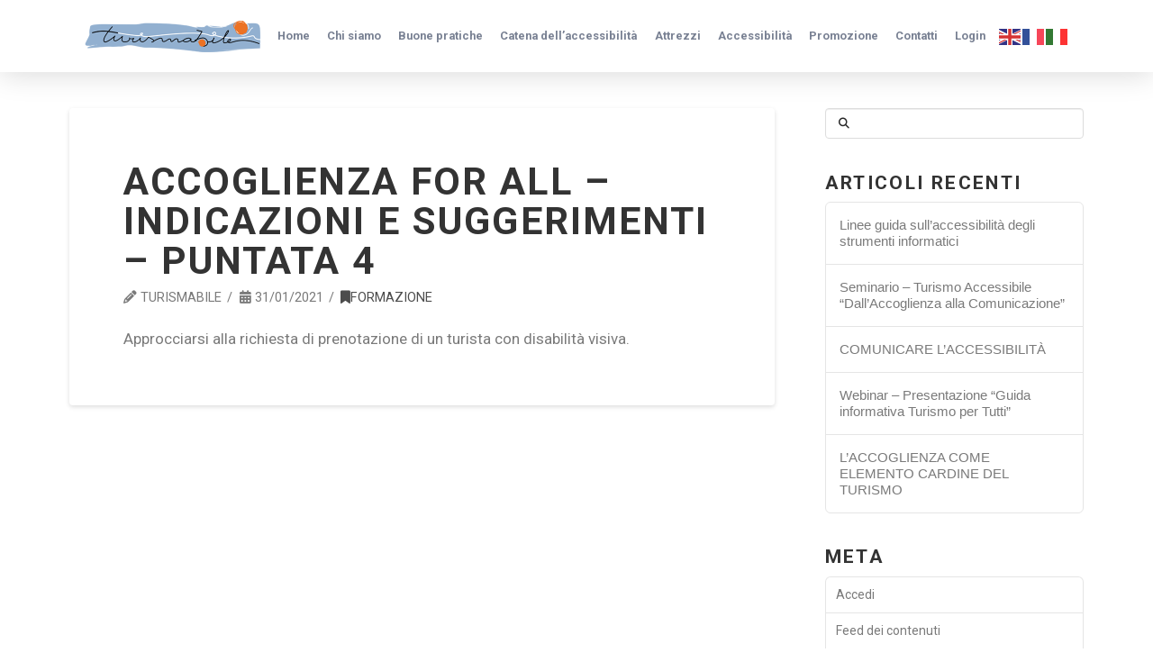

--- FILE ---
content_type: text/html; charset=UTF-8
request_url: https://www.turismabile.it/accoglienza-for-all-indicazioni-e-suggerimenti-puntata-4/
body_size: 19445
content:
<!DOCTYPE html>
<html class="no-js" lang="it-IT">
<head>
<meta charset="UTF-8">
<meta name="viewport" content="width=device-width, initial-scale=1.0">
<link rel="pingback" href="https://www.turismabile.it/xmlrpc.php">
<link href="https://fonts.googleapis.com/css?family=Roboto:100,100i,200,200i,300,300i,400,400i,500,500i,600,600i,700,700i,800,800i,900,900i" rel="stylesheet"><meta name='robots' content='index, follow, max-image-preview:large, max-snippet:-1, max-video-preview:-1' />
	<style>img:is([sizes="auto" i], [sizes^="auto," i]) { contain-intrinsic-size: 3000px 1500px }</style>
	            <script type="text/javascript">
            //<![CDATA[
            var ajaxurl = 'https://www.turismabile.it/wp-admin/admin-ajax.php';
            //]]>
            </script>
        
	<!-- This site is optimized with the Yoast SEO plugin v26.8 - https://yoast.com/product/yoast-seo-wordpress/ -->
	<title>Accoglienza For All – Indicazioni e Suggerimenti – Puntata 4 - Turismabile</title>
	<link rel="canonical" href="https://www.turismabile.it/accoglienza-for-all-indicazioni-e-suggerimenti-puntata-4/" />
	<meta property="og:locale" content="it_IT" />
	<meta property="og:type" content="article" />
	<meta property="og:title" content="Accoglienza For All – Indicazioni e Suggerimenti – Puntata 4 - Turismabile" />
	<meta property="og:description" content="Approcciarsi alla richiesta di prenotazione di un turista con disabilità visiva." />
	<meta property="og:url" content="https://www.turismabile.it/accoglienza-for-all-indicazioni-e-suggerimenti-puntata-4/" />
	<meta property="og:site_name" content="Turismabile" />
	<meta property="article:published_time" content="2021-01-31T17:50:39+00:00" />
	<meta property="article:modified_time" content="2021-03-18T14:38:23+00:00" />
	<meta name="author" content="Turismabile" />
	<meta name="twitter:card" content="summary_large_image" />
	<meta name="twitter:label1" content="Scritto da" />
	<meta name="twitter:data1" content="Turismabile" />
	<meta name="twitter:label2" content="Tempo di lettura stimato" />
	<meta name="twitter:data2" content="1 minuto" />
	<script type="application/ld+json" class="yoast-schema-graph">{"@context":"https://schema.org","@graph":[{"@type":"Article","@id":"https://www.turismabile.it/accoglienza-for-all-indicazioni-e-suggerimenti-puntata-4/#article","isPartOf":{"@id":"https://www.turismabile.it/accoglienza-for-all-indicazioni-e-suggerimenti-puntata-4/"},"author":{"name":"Turismabile","@id":"https://www.turismabile.it/#/schema/person/9697895241945713b007f4b4b6c2f74b"},"headline":"Accoglienza For All – Indicazioni e Suggerimenti – Puntata 4","datePublished":"2021-01-31T17:50:39+00:00","dateModified":"2021-03-18T14:38:23+00:00","mainEntityOfPage":{"@id":"https://www.turismabile.it/accoglienza-for-all-indicazioni-e-suggerimenti-puntata-4/"},"wordCount":18,"articleSection":["Formazione"],"inLanguage":"it-IT"},{"@type":"WebPage","@id":"https://www.turismabile.it/accoglienza-for-all-indicazioni-e-suggerimenti-puntata-4/","url":"https://www.turismabile.it/accoglienza-for-all-indicazioni-e-suggerimenti-puntata-4/","name":"Accoglienza For All – Indicazioni e Suggerimenti – Puntata 4 - Turismabile","isPartOf":{"@id":"https://www.turismabile.it/#website"},"datePublished":"2021-01-31T17:50:39+00:00","dateModified":"2021-03-18T14:38:23+00:00","author":{"@id":"https://www.turismabile.it/#/schema/person/9697895241945713b007f4b4b6c2f74b"},"breadcrumb":{"@id":"https://www.turismabile.it/accoglienza-for-all-indicazioni-e-suggerimenti-puntata-4/#breadcrumb"},"inLanguage":"it-IT","potentialAction":[{"@type":"ReadAction","target":["https://www.turismabile.it/accoglienza-for-all-indicazioni-e-suggerimenti-puntata-4/"]}]},{"@type":"BreadcrumbList","@id":"https://www.turismabile.it/accoglienza-for-all-indicazioni-e-suggerimenti-puntata-4/#breadcrumb","itemListElement":[{"@type":"ListItem","position":1,"name":"Home","item":"https://www.turismabile.it/"},{"@type":"ListItem","position":2,"name":"Accoglienza For All – Indicazioni e Suggerimenti – Puntata 4"}]},{"@type":"WebSite","@id":"https://www.turismabile.it/#website","url":"https://www.turismabile.it/","name":"Turismabile","description":"","potentialAction":[{"@type":"SearchAction","target":{"@type":"EntryPoint","urlTemplate":"https://www.turismabile.it/?s={search_term_string}"},"query-input":{"@type":"PropertyValueSpecification","valueRequired":true,"valueName":"search_term_string"}}],"inLanguage":"it-IT"},{"@type":"Person","@id":"https://www.turismabile.it/#/schema/person/9697895241945713b007f4b4b6c2f74b","name":"Turismabile","image":{"@type":"ImageObject","inLanguage":"it-IT","@id":"https://www.turismabile.it/#/schema/person/image/","url":"https://secure.gravatar.com/avatar/bf64b98da065af988c9f54a71c800a2041d6e24be64bc60202be3005ecce6308?s=96&d=mm&r=g","contentUrl":"https://secure.gravatar.com/avatar/bf64b98da065af988c9f54a71c800a2041d6e24be64bc60202be3005ecce6308?s=96&d=mm&r=g","caption":"Turismabile"},"url":"https://www.turismabile.it/author/turismabile/"}]}</script>
	<!-- / Yoast SEO plugin. -->


<link rel='dns-prefetch' href='//cdn.datatables.net' />
<link rel='dns-prefetch' href='//cdnjs.cloudflare.com' />
<link rel='dns-prefetch' href='//maxcdn.bootstrapcdn.com' />
<link rel='dns-prefetch' href='//use.fontawesome.com' />
<link rel="alternate" type="application/rss+xml" title="Turismabile &raquo; Feed" href="https://www.turismabile.it/feed/" />
<link rel="alternate" type="application/rss+xml" title="Turismabile &raquo; Feed dei commenti" href="https://www.turismabile.it/comments/feed/" />
<link rel="alternate" type="application/rss+xml" title="Turismabile &raquo; Accoglienza For All – Indicazioni e Suggerimenti – Puntata 4 Feed dei commenti" href="https://www.turismabile.it/accoglienza-for-all-indicazioni-e-suggerimenti-puntata-4/feed/" />
<script type="text/javascript">
/* <![CDATA[ */
window._wpemojiSettings = {"baseUrl":"https:\/\/s.w.org\/images\/core\/emoji\/16.0.1\/72x72\/","ext":".png","svgUrl":"https:\/\/s.w.org\/images\/core\/emoji\/16.0.1\/svg\/","svgExt":".svg","source":{"concatemoji":"https:\/\/www.turismabile.it\/wp-includes\/js\/wp-emoji-release.min.js?ver=6.8.3"}};
/*! This file is auto-generated */
!function(s,n){var o,i,e;function c(e){try{var t={supportTests:e,timestamp:(new Date).valueOf()};sessionStorage.setItem(o,JSON.stringify(t))}catch(e){}}function p(e,t,n){e.clearRect(0,0,e.canvas.width,e.canvas.height),e.fillText(t,0,0);var t=new Uint32Array(e.getImageData(0,0,e.canvas.width,e.canvas.height).data),a=(e.clearRect(0,0,e.canvas.width,e.canvas.height),e.fillText(n,0,0),new Uint32Array(e.getImageData(0,0,e.canvas.width,e.canvas.height).data));return t.every(function(e,t){return e===a[t]})}function u(e,t){e.clearRect(0,0,e.canvas.width,e.canvas.height),e.fillText(t,0,0);for(var n=e.getImageData(16,16,1,1),a=0;a<n.data.length;a++)if(0!==n.data[a])return!1;return!0}function f(e,t,n,a){switch(t){case"flag":return n(e,"\ud83c\udff3\ufe0f\u200d\u26a7\ufe0f","\ud83c\udff3\ufe0f\u200b\u26a7\ufe0f")?!1:!n(e,"\ud83c\udde8\ud83c\uddf6","\ud83c\udde8\u200b\ud83c\uddf6")&&!n(e,"\ud83c\udff4\udb40\udc67\udb40\udc62\udb40\udc65\udb40\udc6e\udb40\udc67\udb40\udc7f","\ud83c\udff4\u200b\udb40\udc67\u200b\udb40\udc62\u200b\udb40\udc65\u200b\udb40\udc6e\u200b\udb40\udc67\u200b\udb40\udc7f");case"emoji":return!a(e,"\ud83e\udedf")}return!1}function g(e,t,n,a){var r="undefined"!=typeof WorkerGlobalScope&&self instanceof WorkerGlobalScope?new OffscreenCanvas(300,150):s.createElement("canvas"),o=r.getContext("2d",{willReadFrequently:!0}),i=(o.textBaseline="top",o.font="600 32px Arial",{});return e.forEach(function(e){i[e]=t(o,e,n,a)}),i}function t(e){var t=s.createElement("script");t.src=e,t.defer=!0,s.head.appendChild(t)}"undefined"!=typeof Promise&&(o="wpEmojiSettingsSupports",i=["flag","emoji"],n.supports={everything:!0,everythingExceptFlag:!0},e=new Promise(function(e){s.addEventListener("DOMContentLoaded",e,{once:!0})}),new Promise(function(t){var n=function(){try{var e=JSON.parse(sessionStorage.getItem(o));if("object"==typeof e&&"number"==typeof e.timestamp&&(new Date).valueOf()<e.timestamp+604800&&"object"==typeof e.supportTests)return e.supportTests}catch(e){}return null}();if(!n){if("undefined"!=typeof Worker&&"undefined"!=typeof OffscreenCanvas&&"undefined"!=typeof URL&&URL.createObjectURL&&"undefined"!=typeof Blob)try{var e="postMessage("+g.toString()+"("+[JSON.stringify(i),f.toString(),p.toString(),u.toString()].join(",")+"));",a=new Blob([e],{type:"text/javascript"}),r=new Worker(URL.createObjectURL(a),{name:"wpTestEmojiSupports"});return void(r.onmessage=function(e){c(n=e.data),r.terminate(),t(n)})}catch(e){}c(n=g(i,f,p,u))}t(n)}).then(function(e){for(var t in e)n.supports[t]=e[t],n.supports.everything=n.supports.everything&&n.supports[t],"flag"!==t&&(n.supports.everythingExceptFlag=n.supports.everythingExceptFlag&&n.supports[t]);n.supports.everythingExceptFlag=n.supports.everythingExceptFlag&&!n.supports.flag,n.DOMReady=!1,n.readyCallback=function(){n.DOMReady=!0}}).then(function(){return e}).then(function(){var e;n.supports.everything||(n.readyCallback(),(e=n.source||{}).concatemoji?t(e.concatemoji):e.wpemoji&&e.twemoji&&(t(e.twemoji),t(e.wpemoji)))}))}((window,document),window._wpemojiSettings);
/* ]]> */
</script>
		<style id="content-control-block-styles">
			@media (max-width: 640px) {
	.cc-hide-on-mobile {
		display: none !important;
	}
}
@media (min-width: 641px) and (max-width: 920px) {
	.cc-hide-on-tablet {
		display: none !important;
	}
}
@media (min-width: 921px) and (max-width: 1440px) {
	.cc-hide-on-desktop {
		display: none !important;
	}
}		</style>
		<link rel='stylesheet' id='layerslider-css' href='https://www.turismabile.it/wp-content/plugins/LayerSlider/assets/static/layerslider/css/layerslider.css?ver=7.15.1' type='text/css' media='all' />
<style id='wp-emoji-styles-inline-css' type='text/css'>

	img.wp-smiley, img.emoji {
		display: inline !important;
		border: none !important;
		box-shadow: none !important;
		height: 1em !important;
		width: 1em !important;
		margin: 0 0.07em !important;
		vertical-align: -0.1em !important;
		background: none !important;
		padding: 0 !important;
	}
</style>
<link rel='stylesheet' id='wp-block-library-css' href='https://www.turismabile.it/wp-includes/css/dist/block-library/style.min.css?ver=6.8.3' type='text/css' media='all' />
<style id='wp-block-library-theme-inline-css' type='text/css'>
.wp-block-audio :where(figcaption){color:#555;font-size:13px;text-align:center}.is-dark-theme .wp-block-audio :where(figcaption){color:#ffffffa6}.wp-block-audio{margin:0 0 1em}.wp-block-code{border:1px solid #ccc;border-radius:4px;font-family:Menlo,Consolas,monaco,monospace;padding:.8em 1em}.wp-block-embed :where(figcaption){color:#555;font-size:13px;text-align:center}.is-dark-theme .wp-block-embed :where(figcaption){color:#ffffffa6}.wp-block-embed{margin:0 0 1em}.blocks-gallery-caption{color:#555;font-size:13px;text-align:center}.is-dark-theme .blocks-gallery-caption{color:#ffffffa6}:root :where(.wp-block-image figcaption){color:#555;font-size:13px;text-align:center}.is-dark-theme :root :where(.wp-block-image figcaption){color:#ffffffa6}.wp-block-image{margin:0 0 1em}.wp-block-pullquote{border-bottom:4px solid;border-top:4px solid;color:currentColor;margin-bottom:1.75em}.wp-block-pullquote cite,.wp-block-pullquote footer,.wp-block-pullquote__citation{color:currentColor;font-size:.8125em;font-style:normal;text-transform:uppercase}.wp-block-quote{border-left:.25em solid;margin:0 0 1.75em;padding-left:1em}.wp-block-quote cite,.wp-block-quote footer{color:currentColor;font-size:.8125em;font-style:normal;position:relative}.wp-block-quote:where(.has-text-align-right){border-left:none;border-right:.25em solid;padding-left:0;padding-right:1em}.wp-block-quote:where(.has-text-align-center){border:none;padding-left:0}.wp-block-quote.is-large,.wp-block-quote.is-style-large,.wp-block-quote:where(.is-style-plain){border:none}.wp-block-search .wp-block-search__label{font-weight:700}.wp-block-search__button{border:1px solid #ccc;padding:.375em .625em}:where(.wp-block-group.has-background){padding:1.25em 2.375em}.wp-block-separator.has-css-opacity{opacity:.4}.wp-block-separator{border:none;border-bottom:2px solid;margin-left:auto;margin-right:auto}.wp-block-separator.has-alpha-channel-opacity{opacity:1}.wp-block-separator:not(.is-style-wide):not(.is-style-dots){width:100px}.wp-block-separator.has-background:not(.is-style-dots){border-bottom:none;height:1px}.wp-block-separator.has-background:not(.is-style-wide):not(.is-style-dots){height:2px}.wp-block-table{margin:0 0 1em}.wp-block-table td,.wp-block-table th{word-break:normal}.wp-block-table :where(figcaption){color:#555;font-size:13px;text-align:center}.is-dark-theme .wp-block-table :where(figcaption){color:#ffffffa6}.wp-block-video :where(figcaption){color:#555;font-size:13px;text-align:center}.is-dark-theme .wp-block-video :where(figcaption){color:#ffffffa6}.wp-block-video{margin:0 0 1em}:root :where(.wp-block-template-part.has-background){margin-bottom:0;margin-top:0;padding:1.25em 2.375em}
</style>
<style id='classic-theme-styles-inline-css' type='text/css'>
/*! This file is auto-generated */
.wp-block-button__link{color:#fff;background-color:#32373c;border-radius:9999px;box-shadow:none;text-decoration:none;padding:calc(.667em + 2px) calc(1.333em + 2px);font-size:1.125em}.wp-block-file__button{background:#32373c;color:#fff;text-decoration:none}
</style>
<link rel='stylesheet' id='content-control-block-styles-css' href='https://www.turismabile.it/wp-content/plugins/content-control/dist/style-block-editor.css?ver=2.6.5' type='text/css' media='all' />
<style id='font-awesome-svg-styles-default-inline-css' type='text/css'>
.svg-inline--fa {
  display: inline-block;
  height: 1em;
  overflow: visible;
  vertical-align: -.125em;
}
</style>
<link rel='stylesheet' id='font-awesome-svg-styles-css' href='https://www.turismabile.it/wp-content/uploads/font-awesome/v5.15.2/css/svg-with-js.css' type='text/css' media='all' />
<style id='font-awesome-svg-styles-inline-css' type='text/css'>
   .wp-block-font-awesome-icon svg::before,
   .wp-rich-text-font-awesome-icon svg::before {content: unset;}
</style>
<style id='global-styles-inline-css' type='text/css'>
:root{--wp--preset--aspect-ratio--square: 1;--wp--preset--aspect-ratio--4-3: 4/3;--wp--preset--aspect-ratio--3-4: 3/4;--wp--preset--aspect-ratio--3-2: 3/2;--wp--preset--aspect-ratio--2-3: 2/3;--wp--preset--aspect-ratio--16-9: 16/9;--wp--preset--aspect-ratio--9-16: 9/16;--wp--preset--color--black: #000000;--wp--preset--color--cyan-bluish-gray: #abb8c3;--wp--preset--color--white: #ffffff;--wp--preset--color--pale-pink: #f78da7;--wp--preset--color--vivid-red: #cf2e2e;--wp--preset--color--luminous-vivid-orange: #ff6900;--wp--preset--color--luminous-vivid-amber: #fcb900;--wp--preset--color--light-green-cyan: #7bdcb5;--wp--preset--color--vivid-green-cyan: #00d084;--wp--preset--color--pale-cyan-blue: #8ed1fc;--wp--preset--color--vivid-cyan-blue: #0693e3;--wp--preset--color--vivid-purple: #9b51e0;--wp--preset--gradient--vivid-cyan-blue-to-vivid-purple: linear-gradient(135deg,rgba(6,147,227,1) 0%,rgb(155,81,224) 100%);--wp--preset--gradient--light-green-cyan-to-vivid-green-cyan: linear-gradient(135deg,rgb(122,220,180) 0%,rgb(0,208,130) 100%);--wp--preset--gradient--luminous-vivid-amber-to-luminous-vivid-orange: linear-gradient(135deg,rgba(252,185,0,1) 0%,rgba(255,105,0,1) 100%);--wp--preset--gradient--luminous-vivid-orange-to-vivid-red: linear-gradient(135deg,rgba(255,105,0,1) 0%,rgb(207,46,46) 100%);--wp--preset--gradient--very-light-gray-to-cyan-bluish-gray: linear-gradient(135deg,rgb(238,238,238) 0%,rgb(169,184,195) 100%);--wp--preset--gradient--cool-to-warm-spectrum: linear-gradient(135deg,rgb(74,234,220) 0%,rgb(151,120,209) 20%,rgb(207,42,186) 40%,rgb(238,44,130) 60%,rgb(251,105,98) 80%,rgb(254,248,76) 100%);--wp--preset--gradient--blush-light-purple: linear-gradient(135deg,rgb(255,206,236) 0%,rgb(152,150,240) 100%);--wp--preset--gradient--blush-bordeaux: linear-gradient(135deg,rgb(254,205,165) 0%,rgb(254,45,45) 50%,rgb(107,0,62) 100%);--wp--preset--gradient--luminous-dusk: linear-gradient(135deg,rgb(255,203,112) 0%,rgb(199,81,192) 50%,rgb(65,88,208) 100%);--wp--preset--gradient--pale-ocean: linear-gradient(135deg,rgb(255,245,203) 0%,rgb(182,227,212) 50%,rgb(51,167,181) 100%);--wp--preset--gradient--electric-grass: linear-gradient(135deg,rgb(202,248,128) 0%,rgb(113,206,126) 100%);--wp--preset--gradient--midnight: linear-gradient(135deg,rgb(2,3,129) 0%,rgb(40,116,252) 100%);--wp--preset--font-size--small: 13px;--wp--preset--font-size--medium: 20px;--wp--preset--font-size--large: 36px;--wp--preset--font-size--x-large: 42px;--wp--preset--spacing--20: 0.44rem;--wp--preset--spacing--30: 0.67rem;--wp--preset--spacing--40: 1rem;--wp--preset--spacing--50: 1.5rem;--wp--preset--spacing--60: 2.25rem;--wp--preset--spacing--70: 3.38rem;--wp--preset--spacing--80: 5.06rem;--wp--preset--shadow--natural: 6px 6px 9px rgba(0, 0, 0, 0.2);--wp--preset--shadow--deep: 12px 12px 50px rgba(0, 0, 0, 0.4);--wp--preset--shadow--sharp: 6px 6px 0px rgba(0, 0, 0, 0.2);--wp--preset--shadow--outlined: 6px 6px 0px -3px rgba(255, 255, 255, 1), 6px 6px rgba(0, 0, 0, 1);--wp--preset--shadow--crisp: 6px 6px 0px rgba(0, 0, 0, 1);}:where(.is-layout-flex){gap: 0.5em;}:where(.is-layout-grid){gap: 0.5em;}body .is-layout-flex{display: flex;}.is-layout-flex{flex-wrap: wrap;align-items: center;}.is-layout-flex > :is(*, div){margin: 0;}body .is-layout-grid{display: grid;}.is-layout-grid > :is(*, div){margin: 0;}:where(.wp-block-columns.is-layout-flex){gap: 2em;}:where(.wp-block-columns.is-layout-grid){gap: 2em;}:where(.wp-block-post-template.is-layout-flex){gap: 1.25em;}:where(.wp-block-post-template.is-layout-grid){gap: 1.25em;}.has-black-color{color: var(--wp--preset--color--black) !important;}.has-cyan-bluish-gray-color{color: var(--wp--preset--color--cyan-bluish-gray) !important;}.has-white-color{color: var(--wp--preset--color--white) !important;}.has-pale-pink-color{color: var(--wp--preset--color--pale-pink) !important;}.has-vivid-red-color{color: var(--wp--preset--color--vivid-red) !important;}.has-luminous-vivid-orange-color{color: var(--wp--preset--color--luminous-vivid-orange) !important;}.has-luminous-vivid-amber-color{color: var(--wp--preset--color--luminous-vivid-amber) !important;}.has-light-green-cyan-color{color: var(--wp--preset--color--light-green-cyan) !important;}.has-vivid-green-cyan-color{color: var(--wp--preset--color--vivid-green-cyan) !important;}.has-pale-cyan-blue-color{color: var(--wp--preset--color--pale-cyan-blue) !important;}.has-vivid-cyan-blue-color{color: var(--wp--preset--color--vivid-cyan-blue) !important;}.has-vivid-purple-color{color: var(--wp--preset--color--vivid-purple) !important;}.has-black-background-color{background-color: var(--wp--preset--color--black) !important;}.has-cyan-bluish-gray-background-color{background-color: var(--wp--preset--color--cyan-bluish-gray) !important;}.has-white-background-color{background-color: var(--wp--preset--color--white) !important;}.has-pale-pink-background-color{background-color: var(--wp--preset--color--pale-pink) !important;}.has-vivid-red-background-color{background-color: var(--wp--preset--color--vivid-red) !important;}.has-luminous-vivid-orange-background-color{background-color: var(--wp--preset--color--luminous-vivid-orange) !important;}.has-luminous-vivid-amber-background-color{background-color: var(--wp--preset--color--luminous-vivid-amber) !important;}.has-light-green-cyan-background-color{background-color: var(--wp--preset--color--light-green-cyan) !important;}.has-vivid-green-cyan-background-color{background-color: var(--wp--preset--color--vivid-green-cyan) !important;}.has-pale-cyan-blue-background-color{background-color: var(--wp--preset--color--pale-cyan-blue) !important;}.has-vivid-cyan-blue-background-color{background-color: var(--wp--preset--color--vivid-cyan-blue) !important;}.has-vivid-purple-background-color{background-color: var(--wp--preset--color--vivid-purple) !important;}.has-black-border-color{border-color: var(--wp--preset--color--black) !important;}.has-cyan-bluish-gray-border-color{border-color: var(--wp--preset--color--cyan-bluish-gray) !important;}.has-white-border-color{border-color: var(--wp--preset--color--white) !important;}.has-pale-pink-border-color{border-color: var(--wp--preset--color--pale-pink) !important;}.has-vivid-red-border-color{border-color: var(--wp--preset--color--vivid-red) !important;}.has-luminous-vivid-orange-border-color{border-color: var(--wp--preset--color--luminous-vivid-orange) !important;}.has-luminous-vivid-amber-border-color{border-color: var(--wp--preset--color--luminous-vivid-amber) !important;}.has-light-green-cyan-border-color{border-color: var(--wp--preset--color--light-green-cyan) !important;}.has-vivid-green-cyan-border-color{border-color: var(--wp--preset--color--vivid-green-cyan) !important;}.has-pale-cyan-blue-border-color{border-color: var(--wp--preset--color--pale-cyan-blue) !important;}.has-vivid-cyan-blue-border-color{border-color: var(--wp--preset--color--vivid-cyan-blue) !important;}.has-vivid-purple-border-color{border-color: var(--wp--preset--color--vivid-purple) !important;}.has-vivid-cyan-blue-to-vivid-purple-gradient-background{background: var(--wp--preset--gradient--vivid-cyan-blue-to-vivid-purple) !important;}.has-light-green-cyan-to-vivid-green-cyan-gradient-background{background: var(--wp--preset--gradient--light-green-cyan-to-vivid-green-cyan) !important;}.has-luminous-vivid-amber-to-luminous-vivid-orange-gradient-background{background: var(--wp--preset--gradient--luminous-vivid-amber-to-luminous-vivid-orange) !important;}.has-luminous-vivid-orange-to-vivid-red-gradient-background{background: var(--wp--preset--gradient--luminous-vivid-orange-to-vivid-red) !important;}.has-very-light-gray-to-cyan-bluish-gray-gradient-background{background: var(--wp--preset--gradient--very-light-gray-to-cyan-bluish-gray) !important;}.has-cool-to-warm-spectrum-gradient-background{background: var(--wp--preset--gradient--cool-to-warm-spectrum) !important;}.has-blush-light-purple-gradient-background{background: var(--wp--preset--gradient--blush-light-purple) !important;}.has-blush-bordeaux-gradient-background{background: var(--wp--preset--gradient--blush-bordeaux) !important;}.has-luminous-dusk-gradient-background{background: var(--wp--preset--gradient--luminous-dusk) !important;}.has-pale-ocean-gradient-background{background: var(--wp--preset--gradient--pale-ocean) !important;}.has-electric-grass-gradient-background{background: var(--wp--preset--gradient--electric-grass) !important;}.has-midnight-gradient-background{background: var(--wp--preset--gradient--midnight) !important;}.has-small-font-size{font-size: var(--wp--preset--font-size--small) !important;}.has-medium-font-size{font-size: var(--wp--preset--font-size--medium) !important;}.has-large-font-size{font-size: var(--wp--preset--font-size--large) !important;}.has-x-large-font-size{font-size: var(--wp--preset--font-size--x-large) !important;}
:where(.wp-block-post-template.is-layout-flex){gap: 1.25em;}:where(.wp-block-post-template.is-layout-grid){gap: 1.25em;}
:where(.wp-block-columns.is-layout-flex){gap: 2em;}:where(.wp-block-columns.is-layout-grid){gap: 2em;}
:root :where(.wp-block-pullquote){font-size: 1.5em;line-height: 1.6;}
</style>
<link rel='stylesheet' id='save-as-pdf-pdfcrowd-css' href='https://www.turismabile.it/wp-content/plugins/save-as-pdf-by-pdfcrowd/public/css/save-as-pdf-pdfcrowd-public.css?ver=4.5.0' type='text/css' media='all' />
<link rel='stylesheet' id='save-as-pdf-pdfcrowdindicators-css' href='https://www.turismabile.it/wp-content/plugins/save-as-pdf-by-pdfcrowd/public/css/save-as-pdf-pdfcrowd-indicators.css?ver=4.5.0' type='text/css' media='all' />
<link rel='stylesheet' id='save-as-pdf-pdfcrowdcomponents-css' href='https://www.turismabile.it/wp-content/plugins/save-as-pdf-by-pdfcrowd/public/css/save-as-pdf-pdfcrowd-components.css?ver=4.5.0' type='text/css' media='all' />
<link rel='stylesheet' id='woocommerce-smallscreen-css' href='https://www.turismabile.it/wp-content/plugins/woocommerce/assets/css/woocommerce-smallscreen.css?ver=10.4.3' type='text/css' media='only screen and (max-width: 768px)' />
<style id='woocommerce-inline-inline-css' type='text/css'>
.woocommerce form .form-row .required { visibility: visible; }
</style>
<link rel='stylesheet' id='datatablescss-css' href='https://cdn.datatables.net/1.10.9/css/jquery.dataTables.min.css?ver=6.8.3' type='text/css' media='all' />
<link rel='stylesheet' id='datatablesbuttonscss-css' href='https://cdn.datatables.net/buttons/1.5.0/css/buttons.dataTables.min.css?ver=6.8.3' type='text/css' media='all' />
<link rel='stylesheet' id='datatables_responsive_css-css' href='https://cdn.datatables.net/responsive/2.0.2/css/responsive.dataTables.min.css?ver=6.8.3' type='text/css' media='all' />
<link rel='stylesheet' id='bootstrap.css-css' href='https://maxcdn.bootstrapcdn.com/bootstrap/3.3.7/css/bootstrap.min.css?ver=6.8.3' type='text/css' media='all' />
<link rel='stylesheet' id='x-stack-css' href='https://www.turismabile.it/wp-content/themes/pro/framework/dist/css/site/stacks/integrity-light.css?ver=6.5.5' type='text/css' media='all' />
<link rel='stylesheet' id='x-woocommerce-css' href='https://www.turismabile.it/wp-content/themes/pro/framework/dist/css/site/woocommerce/integrity-light.css?ver=6.5.5' type='text/css' media='all' />
<link rel='stylesheet' id='x-child-css' href='https://www.turismabile.it/wp-content/themes/pro-child/style.css?ver=6.5.5' type='text/css' media='all' />
<link rel='stylesheet' id='font-awesome-official-css' href='https://use.fontawesome.com/releases/v5.15.2/css/all.css' type='text/css' media='all' integrity="sha384-vSIIfh2YWi9wW0r9iZe7RJPrKwp6bG+s9QZMoITbCckVJqGCCRhc+ccxNcdpHuYu" crossorigin="anonymous" />
<link rel='stylesheet' id='login-with-ajax-css' href='https://www.turismabile.it/wp-content/plugins/login-with-ajax/templates/widget.css?ver=4.5.1' type='text/css' media='all' />
<link rel='stylesheet' id='mimetypes-link-icons-css' href='https://www.turismabile.it/wp-content/plugins/mimetypes-link-icons/css/style.php?cssvars=[base64]%3D&#038;ver=3.0' type='text/css' media='all' />
<style id='cs-inline-css' type='text/css'>
@media (min-width:1200px){.x-hide-xl{display:none !important;}}@media (min-width:979px) and (max-width:1199px){.x-hide-lg{display:none !important;}}@media (min-width:767px) and (max-width:978px){.x-hide-md{display:none !important;}}@media (min-width:480px) and (max-width:766px){.x-hide-sm{display:none !important;}}@media (max-width:479px){.x-hide-xs{display:none !important;}} a,h1 a:hover,h2 a:hover,h3 a:hover,h4 a:hover,h5 a:hover,h6 a:hover,.x-breadcrumb-wrap a:hover,.widget ul li a:hover,.widget ol li a:hover,.widget.widget_text ul li a,.widget.widget_text ol li a,.widget_nav_menu .current-menu-item > a,.x-accordion-heading .x-accordion-toggle:hover,.x-comment-author a:hover,.x-comment-time:hover,.x-recent-posts a:hover .h-recent-posts{color:#4d4d4d;}a:hover,.widget.widget_text ul li a:hover,.widget.widget_text ol li a:hover,.x-twitter-widget ul li a:hover{color:#c68652;}.woocommerce .price > .amount,.woocommerce .price > ins > .amount,.woocommerce .star-rating:before,.woocommerce .star-rating span:before,.woocommerce li.product .entry-header h3 a:hover{color:#4d4d4d;}.rev_slider_wrapper,a.x-img-thumbnail:hover,.x-slider-container.below,.page-template-template-blank-3-php .x-slider-container.above,.page-template-template-blank-6-php .x-slider-container.above{border-color:#4d4d4d;}.entry-thumb:before,.x-pagination span.current,.woocommerce-pagination span[aria-current],.flex-direction-nav a,.flex-control-nav a:hover,.flex-control-nav a.flex-active,.mejs-time-current,.x-dropcap,.x-skill-bar .bar,.x-pricing-column.featured h2,.h-comments-title small,.x-entry-share .x-share:hover,.x-highlight,.x-recent-posts .x-recent-posts-img:after{background-color:#4d4d4d;}.woocommerce .onsale,.widget_price_filter .ui-slider .ui-slider-range{background-color:#4d4d4d;}.x-nav-tabs > .active > a,.x-nav-tabs > .active > a:hover{box-shadow:inset 0 3px 0 0 #4d4d4d;}.x-main{width:calc(72% - 2.463055%);}.x-sidebar{width:calc(100% - 2.463055% - 72%);}.x-comment-author,.x-comment-time,.comment-form-author label,.comment-form-email label,.comment-form-url label,.comment-form-rating label,.comment-form-comment label,.widget_calendar #wp-calendar caption,.widget.widget_rss li .rsswidget{font-family:"Roboto",sans-serif;font-weight:700;text-transform:uppercase;}.p-landmark-sub,.p-meta,input,button,select,textarea{font-family:"Roboto",sans-serif;}.widget ul li a,.widget ol li a,.x-comment-time{color:#7a7a7a;}.woocommerce .price > .from,.woocommerce .price > del,.woocommerce p.stars span a:after{color:#7a7a7a;}.widget_text ol li a,.widget_text ul li a{color:#4d4d4d;}.widget_text ol li a:hover,.widget_text ul li a:hover{color:#c68652;}.comment-form-author label,.comment-form-email label,.comment-form-url label,.comment-form-rating label,.comment-form-comment label,.widget_calendar #wp-calendar th,.p-landmark-sub strong,.widget_tag_cloud .tagcloud a:hover,.widget_tag_cloud .tagcloud a:active,.entry-footer a:hover,.entry-footer a:active,.x-breadcrumbs .current,.x-comment-author,.x-comment-author a{color:#333333;}.widget_calendar #wp-calendar th{border-color:#333333;}.h-feature-headline span i{background-color:#333333;}@media (max-width:978.98px){}html{font-size:12px;}@media (min-width:479px){html{font-size:12px;}}@media (min-width:766px){html{font-size:12px;}}@media (min-width:978px){html{font-size:14px;}}@media (min-width:1199px){html{font-size:14px;}}body{font-style:normal;font-weight:400;color:#7a7a7a;background-color:white;}.w-b{font-weight:400 !important;}h1,h2,h3,h4,h5,h6,.h1,.h2,.h3,.h4,.h5,.h6{font-family:"Roboto",sans-serif;font-style:normal;font-weight:700;text-transform:uppercase;}h1,.h1{letter-spacing:0.048em;}h2,.h2{letter-spacing:0.068em;}h3,.h3{letter-spacing:0.085em;}h4,.h4{letter-spacing:0.113em;}h5,.h5{letter-spacing:0.129em;}h6,.h6{letter-spacing:0.194em;}.w-h{font-weight:700 !important;}.x-container.width{width:88%;}.x-container.max{max-width:1200px;}.x-bar-content.x-container.width{flex-basis:88%;}.x-main.full{float:none;clear:both;display:block;width:auto;}@media (max-width:978.98px){.x-main.full,.x-main.left,.x-main.right,.x-sidebar.left,.x-sidebar.right{float:none;display:block;width:auto !important;}}.entry-header,.entry-content{font-size:1.214rem;}body,input,button,select,textarea{font-family:"Roboto",sans-serif;}h1,h2,h3,h4,h5,h6,.h1,.h2,.h3,.h4,.h5,.h6,h1 a,h2 a,h3 a,h4 a,h5 a,h6 a,.h1 a,.h2 a,.h3 a,.h4 a,.h5 a,.h6 a,blockquote{color:#333333;}.cfc-h-tx{color:#333333 !important;}.cfc-h-bd{border-color:#333333 !important;}.cfc-h-bg{background-color:#333333 !important;}.cfc-b-tx{color:#7a7a7a !important;}.cfc-b-bd{border-color:#7a7a7a !important;}.cfc-b-bg{background-color:#7a7a7a !important;}.x-btn,.button,[type="submit"]{color:rgb(255,255,255);border-color:rgb(255,255,255);background-color:#c68652;text-shadow:0 0.075em 0.075em rgba(0,0,0,0.5);border-radius:0.25em;}.x-btn:hover,.button:hover,[type="submit"]:hover{color:#c68652;border-color:#c68652;background-color:rgb(255,255,255);text-shadow:0 0.075em 0.075em rgba(0,0,0,0.5);}.x-btn.x-btn-real,.x-btn.x-btn-real:hover{margin-bottom:0.25em;text-shadow:0 0.075em 0.075em rgba(0,0,0,0.65);}.x-btn.x-btn-real{box-shadow:0 0.25em 0 0 #2d3f33,0 4px 9px rgba(0,0,0,0.75);}.x-btn.x-btn-real:hover{box-shadow:0 0.25em 0 0 #2d3f33,0 4px 9px rgba(0,0,0,0.75);}.x-btn.x-btn-flat,.x-btn.x-btn-flat:hover{margin-bottom:0;text-shadow:0 0.075em 0.075em rgba(0,0,0,0.65);box-shadow:none;}.x-btn.x-btn-transparent,.x-btn.x-btn-transparent:hover{margin-bottom:0;border-width:3px;text-shadow:none;text-transform:uppercase;background-color:transparent;box-shadow:none;}.x-cart-notification-icon.loading{color:#545454;}.x-cart-notification:before{background-color:#000000;}.x-cart-notification-icon.added{color:#ffffff;}.x-cart-notification.added:before{background-color:#46a546;}.woocommerce-MyAccount-navigation-link a{color:#7a7a7a;}.woocommerce-MyAccount-navigation-link a:hover,.woocommerce-MyAccount-navigation-link.is-active a{color:#333333;}.cart_item .product-remove a{color:#7a7a7a;}.cart_item .product-remove a:hover{color:#333333;}.cart_item .product-name a{color:#333333;}.cart_item .product-name a:hover{color:#4d4d4d;}.woocommerce p.stars span a{background-color:#4d4d4d;}body .gform_wrapper .gfield_required{color:#4d4d4d;}body .gform_wrapper h2.gsection_title,body .gform_wrapper h3.gform_title,body .gform_wrapper .top_label .gfield_label,body .gform_wrapper .left_label .gfield_label,body .gform_wrapper .right_label .gfield_label{font-weight:700;}body .gform_wrapper h2.gsection_title{letter-spacing:0.068em!important;}body .gform_wrapper h3.gform_title{letter-spacing:0.085em!important;}body .gform_wrapper .top_label .gfield_label,body .gform_wrapper .left_label .gfield_label,body .gform_wrapper .right_label .gfield_label{color:#333333;}body .gform_wrapper .validation_message{font-weight:400;}.bg .mejs-container,.x-video .mejs-container{position:unset !important;} @font-face{font-family:'FontAwesomePro';font-style:normal;font-weight:900;font-display:block;src:url('https://www.turismabile.it/wp-content/themes/pro/cornerstone/assets/fonts/fa-solid-900.woff2?ver=6.5.2') format('woff2'),url('https://www.turismabile.it/wp-content/themes/pro/cornerstone/assets/fonts/fa-solid-900.ttf?ver=6.5.2') format('truetype');}[data-x-fa-pro-icon]{font-family:"FontAwesomePro" !important;}[data-x-fa-pro-icon]:before{content:attr(data-x-fa-pro-icon);}[data-x-icon],[data-x-icon-o],[data-x-icon-l],[data-x-icon-s],[data-x-icon-b],[data-x-icon-sr],[data-x-icon-ss],[data-x-icon-sl],[data-x-fa-pro-icon],[class*="cs-fa-"]{display:inline-flex;font-style:normal;font-weight:400;text-decoration:inherit;text-rendering:auto;-webkit-font-smoothing:antialiased;-moz-osx-font-smoothing:grayscale;}[data-x-icon].left,[data-x-icon-o].left,[data-x-icon-l].left,[data-x-icon-s].left,[data-x-icon-b].left,[data-x-icon-sr].left,[data-x-icon-ss].left,[data-x-icon-sl].left,[data-x-fa-pro-icon].left,[class*="cs-fa-"].left{margin-right:0.5em;}[data-x-icon].right,[data-x-icon-o].right,[data-x-icon-l].right,[data-x-icon-s].right,[data-x-icon-b].right,[data-x-icon-sr].right,[data-x-icon-ss].right,[data-x-icon-sl].right,[data-x-fa-pro-icon].right,[class*="cs-fa-"].right{margin-left:0.5em;}[data-x-icon]:before,[data-x-icon-o]:before,[data-x-icon-l]:before,[data-x-icon-s]:before,[data-x-icon-b]:before,[data-x-icon-sr]:before,[data-x-icon-ss]:before,[data-x-icon-sl]:before,[data-x-fa-pro-icon]:before,[class*="cs-fa-"]:before{line-height:1;}@font-face{font-family:'FontAwesome';font-style:normal;font-weight:900;font-display:block;src:url('https://www.turismabile.it/wp-content/themes/pro/cornerstone/assets/fonts/fa-solid-900.woff2?ver=6.5.2') format('woff2'),url('https://www.turismabile.it/wp-content/themes/pro/cornerstone/assets/fonts/fa-solid-900.ttf?ver=6.5.2') format('truetype');}[data-x-icon],[data-x-icon-s],[data-x-icon][class*="cs-fa-"]{font-family:"FontAwesome" !important;font-weight:900;}[data-x-icon]:before,[data-x-icon][class*="cs-fa-"]:before{content:attr(data-x-icon);}[data-x-icon-s]:before{content:attr(data-x-icon-s);}@font-face{font-family:'FontAwesomeRegular';font-style:normal;font-weight:400;font-display:block;src:url('https://www.turismabile.it/wp-content/themes/pro/cornerstone/assets/fonts/fa-regular-400.woff2?ver=6.5.2') format('woff2'),url('https://www.turismabile.it/wp-content/themes/pro/cornerstone/assets/fonts/fa-regular-400.ttf?ver=6.5.2') format('truetype');}@font-face{font-family:'FontAwesomePro';font-style:normal;font-weight:400;font-display:block;src:url('https://www.turismabile.it/wp-content/themes/pro/cornerstone/assets/fonts/fa-regular-400.woff2?ver=6.5.2') format('woff2'),url('https://www.turismabile.it/wp-content/themes/pro/cornerstone/assets/fonts/fa-regular-400.ttf?ver=6.5.2') format('truetype');}[data-x-icon-o]{font-family:"FontAwesomeRegular" !important;}[data-x-icon-o]:before{content:attr(data-x-icon-o);}@font-face{font-family:'FontAwesomeLight';font-style:normal;font-weight:300;font-display:block;src:url('https://www.turismabile.it/wp-content/themes/pro/cornerstone/assets/fonts/fa-light-300.woff2?ver=6.5.2') format('woff2'),url('https://www.turismabile.it/wp-content/themes/pro/cornerstone/assets/fonts/fa-light-300.ttf?ver=6.5.2') format('truetype');}@font-face{font-family:'FontAwesomePro';font-style:normal;font-weight:300;font-display:block;src:url('https://www.turismabile.it/wp-content/themes/pro/cornerstone/assets/fonts/fa-light-300.woff2?ver=6.5.2') format('woff2'),url('https://www.turismabile.it/wp-content/themes/pro/cornerstone/assets/fonts/fa-light-300.ttf?ver=6.5.2') format('truetype');}[data-x-icon-l]{font-family:"FontAwesomeLight" !important;font-weight:300;}[data-x-icon-l]:before{content:attr(data-x-icon-l);}@font-face{font-family:'FontAwesomeBrands';font-style:normal;font-weight:normal;font-display:block;src:url('https://www.turismabile.it/wp-content/themes/pro/cornerstone/assets/fonts/fa-brands-400.woff2?ver=6.5.2') format('woff2'),url('https://www.turismabile.it/wp-content/themes/pro/cornerstone/assets/fonts/fa-brands-400.ttf?ver=6.5.2') format('truetype');}[data-x-icon-b]{font-family:"FontAwesomeBrands" !important;}[data-x-icon-b]:before{content:attr(data-x-icon-b);}.woocommerce .button.product_type_simple:before,.woocommerce .button.product_type_variable:before,.woocommerce .button.single_add_to_cart_button:before{font-family:"FontAwesome" !important;font-weight:900;}.widget.widget_rss li .rsswidget:before{content:"\f35d";padding-right:0.4em;font-family:"FontAwesome";} .m3qj-0.x-bar{height:5em;border-top-width:0;border-right-width:0;border-bottom-width:0;border-left-width:0;font-size:16px;background-color:rgba(255,255,255,0.6);box-shadow:0em 0.15em 2em rgba(0,0,0,0.15);z-index:9999;}.m3qj-0 .x-bar-content{display:flex;flex-direction:row;justify-content:space-between;align-items:center;flex-grow:0;flex-shrink:1;flex-basis:100%;height:5em;}.m3qj-0.x-bar-outer-spacers:after,.m3qj-0.x-bar-outer-spacers:before{flex-basis:2em;width:2em!important;height:2em;}.m3qj-0.x-bar-space{font-size:16px;height:5em;}.m3qj-1.x-bar-container{display:flex;flex-direction:row;justify-content:space-between;align-items:center;flex-grow:1;flex-shrink:0;flex-basis:auto;margin-top:0px;margin-right:5%;margin-bottom:0px;margin-left:5%;border-top-width:0;border-right-width:0;border-bottom-width:0;border-left-width:0;font-size:1em;z-index:auto;}.m3qj-2.x-image{font-size:1em;border-top-width:0;border-right-width:0;border-bottom-width:0;border-left-width:0;}.m3qj-4{font-size:0.8em;display:flex;flex-direction:row;justify-content:space-around;align-items:stretch;align-self:stretch;flex-grow:0;flex-shrink:0;flex-basis:auto;}.m3qj-4 > li,.m3qj-4 > li > a{flex-grow:0;flex-shrink:1;flex-basis:auto;}.m3qj-5{font-size:1em;}.m3qj-5,.m3qj-5 .x-anchor{transition-duration:300ms;transition-timing-function:cubic-bezier(0.400,0.000,0.200,1.000);}.m3qj-6 .x-dropdown {width:14em;font-size:16px;border-top-width:0;border-right-width:0;border-bottom-width:0;border-left-width:0;background-color:#ffffff;box-shadow:0em 0.15em 2em 0em rgba(0,0,0,0.15);transition-duration:500ms,500ms,0s;transition-timing-function:cubic-bezier(0.400,0.000,0.200,1.000);}.m3qj-6 .x-dropdown:not(.x-active) {transition-delay:0s,0s,500ms;}.m3qj-7.x-anchor {border-top-width:0;border-right-width:0;border-bottom-width:0;border-left-width:0;font-size:1em;}.m3qj-7.x-anchor .x-anchor-content {display:flex;flex-direction:row;align-items:center;}.m3qj-7.x-anchor .x-anchor-text-primary {font-family:inherit;font-size:1em;font-style:normal;line-height:1;}.m3qj-8.x-anchor .x-anchor-content {justify-content:center;}.m3qj-9.x-anchor .x-anchor-content {padding-top:0.75em;padding-right:0.75em;padding-bottom:0.75em;padding-left:0.75em;}.m3qj-9.x-anchor .x-anchor-sub-indicator {margin-top:5px;margin-right:5px;margin-bottom:5px;margin-left:5px;font-size:1em;color:rgba(0,0,0,1);}.m3qj-9.x-anchor:hover .x-anchor-sub-indicator,.m3qj-9.x-anchor[class*="active"] .x-anchor-sub-indicator,[data-x-effect-provider*="colors"]:hover .m3qj-9.x-anchor .x-anchor-sub-indicator {color:rgba(0,0,0,0.5);}.m3qj-a.x-anchor .x-anchor-text-primary {font-weight:700;color:#798193;}.m3qj-a.x-anchor:hover .x-anchor-text-primary,.m3qj-a.x-anchor[class*="active"] .x-anchor-text-primary,[data-x-effect-provider*="colors"]:hover .m3qj-a.x-anchor .x-anchor-text-primary {color:#c68652;}.m3qj-b.x-anchor .x-anchor-content {justify-content:flex-start;}.m3qj-c.x-anchor .x-anchor-text {margin-top:5px;margin-bottom:5px;margin-left:5px;}.m3qj-c.x-anchor .x-anchor-text-primary {font-weight:inherit;}.m3qj-c.x-anchor:hover .x-anchor-text-primary,.m3qj-c.x-anchor[class*="active"] .x-anchor-text-primary,[data-x-effect-provider*="colors"]:hover .m3qj-c.x-anchor .x-anchor-text-primary {color:rgba(0,0,0,0.5);}.m3qj-d.x-anchor .x-anchor-text {margin-right:auto;}.m3qj-d.x-anchor .x-anchor-text-primary {color:rgba(0,0,0,1);}.m3qj-e.x-anchor {width:2.75em;height:2.75em;background-color:rgb(255,255,255);}.m3qj-e.x-anchor .x-anchor-text {margin-right:5px;}.m3qj-e.x-anchor .x-anchor-text-primary {color:rgb(255,255,255);}.m3qj-e.x-anchor .x-graphic {margin-top:5px;margin-right:5px;margin-bottom:5px;margin-left:5px;}.m3qj-e.x-anchor .x-graphic-icon {font-size:1.25em;width:auto;color:rgba(0,0,0,1);border-top-width:0;border-right-width:0;border-bottom-width:0;border-left-width:0;}.m3qj-e.x-anchor:hover .x-graphic-icon,.m3qj-e.x-anchor[class*="active"] .x-graphic-icon,[data-x-effect-provider*="colors"]:hover .m3qj-e.x-anchor .x-graphic-icon {color:rgba(0,0,0,0.5);}.m3qj-e.x-anchor .x-toggle {color:rgba(0,0,0,1);}.m3qj-e.x-anchor:hover .x-toggle,.m3qj-e.x-anchor[class*="active"] .x-toggle,[data-x-effect-provider*="colors"]:hover .m3qj-e.x-anchor .x-toggle {color:rgba(0,0,0,0.5);}.m3qj-e.x-anchor .x-toggle-burger {width:12em;margin-top:3.25em;margin-right:0;margin-bottom:3.25em;margin-left:0;font-size:0.1em;}.m3qj-e.x-anchor .x-toggle-burger-bun-t {transform:translate3d(0,calc(3.25em * -1),0);}.m3qj-e.x-anchor .x-toggle-burger-bun-b {transform:translate3d(0,3.25em,0);}.m3qj-f{font-size:16px;transition-duration:500ms;}.m3qj-f .x-off-canvas-bg{background-color:rgba(0,0,0,0.75);transition-duration:500ms;transition-timing-function:cubic-bezier(0.400,0.000,0.200,1.000);}.m3qj-f .x-off-canvas-close{width:calc(1em * 2);height:calc(1em * 2);font-size:1.5em;color:rgba(0,0,0,0.5);transition-duration:0.3s,500ms,500ms;transition-timing-function:ease-in-out,cubic-bezier(0.400,0.000,0.200,1.000),cubic-bezier(0.400,0.000,0.200,1.000);}.m3qj-f .x-off-canvas-close:focus,.m3qj-f .x-off-canvas-close:hover{color:rgba(0,0,0,1);}.m3qj-f .x-off-canvas-content{max-width:24em;padding-top:calc(1.5em * 2);padding-right:calc(1.5em * 2);padding-bottom:calc(1.5em * 2);padding-left:calc(1.5em * 2);border-top-width:0;border-right-width:0;border-bottom-width:0;border-left-width:0;background-color:rgb(255,255,255);box-shadow:0em 0em 2em 0em rgba(0,0,0,0.25);transition-duration:500ms;transition-timing-function:cubic-bezier(0.400,0.000,0.200,1.000);}.m3qj-g.x-text{border-top-width:0;border-right-width:0;border-bottom-width:0;border-left-width:0;font-family:inherit;font-size:1em;font-style:normal;font-weight:inherit;line-height:1.4;letter-spacing:0em;text-transform:none;color:rgba(0,0,0,1);}.m3qj-g.x-text > :first-child{margin-top:0;}.m3qj-g.x-text > :last-child{margin-bottom:0;}  .m3cr-0.x-bar{height:auto;border-top-width:0;border-right-width:0;border-bottom-width:0;border-left-width:0;font-size:16px;background-color:#ffffff;box-shadow:0em 0.15em 2em rgba(0,0,0,0.15);z-index:9999;}.m3cr-0 .x-bar-content{display:flex;flex-direction:column;justify-content:flex-start;align-items:stretch;flex-grow:0;flex-shrink:1;flex-basis:100%;height:auto;}.m3cr-0.x-bar-outer-spacers:after,.m3cr-0.x-bar-outer-spacers:before{flex-basis:0em;width:0em!important;height:0em;}.m3cr-0.x-bar-space{font-size:16px;}.m3cr-1.x-bar-container{display:flex;justify-content:center;flex-basis:auto;border-top-width:0;border-right-width:0;border-bottom-width:0;border-left-width:0;font-size:1em;z-index:auto;}.m3cr-2.x-bar-container{flex-direction:column;}.m3cr-3.x-bar-container{align-items:stretch;flex-grow:0;flex-shrink:1;}.m3cr-4.x-bar-container{align-items:center;flex-grow:1;flex-shrink:0;}.m3cr-5.x-bar-container{max-width:100%;}.m3cr-6.x-bar-container{flex-direction:row;padding-top:1.5em;padding-right:1.5em;padding-bottom:1.5em;padding-left:1.5em;background-color:#d09d7e;}.m3cr-7.x-text{border-top-width:0;border-right-width:0;border-bottom-width:0;border-left-width:0;font-family:"Roboto",sans-serif;font-size:0.7em;font-style:normal;font-weight:400;line-height:1.4;letter-spacing:0em;text-align:center;text-transform:none;color:white;}.m3cr-7.x-text > :first-child{margin-top:0;}.m3cr-7.x-text > :last-child{margin-bottom:0;} 
</style>
<link rel='stylesheet' id='font-awesome-official-v4shim-css' href='https://use.fontawesome.com/releases/v5.15.2/css/v4-shims.css' type='text/css' media='all' integrity="sha384-1CjXmylX8++C7CVZORGA9EwcbYDfZV2D4Kl1pTm3hp2I/usHDafIrgBJNuRTDQ4f" crossorigin="anonymous" />
<style id='font-awesome-official-v4shim-inline-css' type='text/css'>
@font-face {
font-family: "FontAwesome";
font-display: block;
src: url("https://use.fontawesome.com/releases/v5.15.2/webfonts/fa-brands-400.eot"),
		url("https://use.fontawesome.com/releases/v5.15.2/webfonts/fa-brands-400.eot?#iefix") format("embedded-opentype"),
		url("https://use.fontawesome.com/releases/v5.15.2/webfonts/fa-brands-400.woff2") format("woff2"),
		url("https://use.fontawesome.com/releases/v5.15.2/webfonts/fa-brands-400.woff") format("woff"),
		url("https://use.fontawesome.com/releases/v5.15.2/webfonts/fa-brands-400.ttf") format("truetype"),
		url("https://use.fontawesome.com/releases/v5.15.2/webfonts/fa-brands-400.svg#fontawesome") format("svg");
}

@font-face {
font-family: "FontAwesome";
font-display: block;
src: url("https://use.fontawesome.com/releases/v5.15.2/webfonts/fa-solid-900.eot"),
		url("https://use.fontawesome.com/releases/v5.15.2/webfonts/fa-solid-900.eot?#iefix") format("embedded-opentype"),
		url("https://use.fontawesome.com/releases/v5.15.2/webfonts/fa-solid-900.woff2") format("woff2"),
		url("https://use.fontawesome.com/releases/v5.15.2/webfonts/fa-solid-900.woff") format("woff"),
		url("https://use.fontawesome.com/releases/v5.15.2/webfonts/fa-solid-900.ttf") format("truetype"),
		url("https://use.fontawesome.com/releases/v5.15.2/webfonts/fa-solid-900.svg#fontawesome") format("svg");
}

@font-face {
font-family: "FontAwesome";
font-display: block;
src: url("https://use.fontawesome.com/releases/v5.15.2/webfonts/fa-regular-400.eot"),
		url("https://use.fontawesome.com/releases/v5.15.2/webfonts/fa-regular-400.eot?#iefix") format("embedded-opentype"),
		url("https://use.fontawesome.com/releases/v5.15.2/webfonts/fa-regular-400.woff2") format("woff2"),
		url("https://use.fontawesome.com/releases/v5.15.2/webfonts/fa-regular-400.woff") format("woff"),
		url("https://use.fontawesome.com/releases/v5.15.2/webfonts/fa-regular-400.ttf") format("truetype"),
		url("https://use.fontawesome.com/releases/v5.15.2/webfonts/fa-regular-400.svg#fontawesome") format("svg");
unicode-range: U+F004-F005,U+F007,U+F017,U+F022,U+F024,U+F02E,U+F03E,U+F044,U+F057-F059,U+F06E,U+F070,U+F075,U+F07B-F07C,U+F080,U+F086,U+F089,U+F094,U+F09D,U+F0A0,U+F0A4-F0A7,U+F0C5,U+F0C7-F0C8,U+F0E0,U+F0EB,U+F0F3,U+F0F8,U+F0FE,U+F111,U+F118-F11A,U+F11C,U+F133,U+F144,U+F146,U+F14A,U+F14D-F14E,U+F150-F152,U+F15B-F15C,U+F164-F165,U+F185-F186,U+F191-F192,U+F1AD,U+F1C1-F1C9,U+F1CD,U+F1D8,U+F1E3,U+F1EA,U+F1F6,U+F1F9,U+F20A,U+F247-F249,U+F24D,U+F254-F25B,U+F25D,U+F267,U+F271-F274,U+F279,U+F28B,U+F28D,U+F2B5-F2B6,U+F2B9,U+F2BB,U+F2BD,U+F2C1-F2C2,U+F2D0,U+F2D2,U+F2DC,U+F2ED,U+F328,U+F358-F35B,U+F3A5,U+F3D1,U+F410,U+F4AD;
}
</style>
<script type="text/javascript" src="https://www.turismabile.it/wp-includes/js/jquery/jquery.min.js?ver=3.7.1" id="jquery-core-js"></script>
<script type="text/javascript" src="https://www.turismabile.it/wp-includes/js/jquery/jquery-migrate.min.js?ver=3.4.1" id="jquery-migrate-js"></script>
<script type="text/javascript" src="https://www.turismabile.it/wp-includes/js/underscore.min.js?ver=1.13.7" id="underscore-js"></script>
<script type="text/javascript" src="https://www.turismabile.it/wp-content/plugins/save-as-pdf-by-pdfcrowd/public/js/save-as-pdf-pdfcrowd-public.js?ver=4.5.0" id="save-as-pdf-pdfcrowd-js"></script>
<script type="text/javascript" src="https://www.turismabile.it/wp-content/plugins/save-as-pdf-by-pdfcrowd/public/js/save-as-pdf-pdfcrowd-indicators.js?ver=4.5.0" id="save-as-pdf-pdfcrowdindicators-js"></script>
<script type="text/javascript" id="save-as-pdf-pdfcrowdcomponents-js-extra">
/* <![CDATA[ */
var save_as_pdf_pdfcrowd_i18n = {"email_success":"Email with PDF has been sent.","email_fail":"Error occurred.","email_prompt":"Enter your email:","ok":"Ok","cancel":"Cancel"};
/* ]]> */
</script>
<script type="text/javascript" src="https://www.turismabile.it/wp-content/plugins/save-as-pdf-by-pdfcrowd/public/js/save-as-pdf-pdfcrowd-components.js?ver=4.5.0" id="save-as-pdf-pdfcrowdcomponents-js"></script>
<script type="text/javascript" src="https://www.turismabile.it/wp-content/plugins/woocommerce/assets/js/jquery-blockui/jquery.blockUI.min.js?ver=2.7.0-wc.10.4.3" id="wc-jquery-blockui-js" defer="defer" data-wp-strategy="defer"></script>
<script type="text/javascript" id="wc-add-to-cart-js-extra">
/* <![CDATA[ */
var wc_add_to_cart_params = {"ajax_url":"\/wp-admin\/admin-ajax.php","wc_ajax_url":"\/?wc-ajax=%%endpoint%%","i18n_view_cart":"Visualizza carrello","cart_url":"https:\/\/www.turismabile.it\/cart\/","is_cart":"","cart_redirect_after_add":"no"};
/* ]]> */
</script>
<script type="text/javascript" src="https://www.turismabile.it/wp-content/plugins/woocommerce/assets/js/frontend/add-to-cart.min.js?ver=10.4.3" id="wc-add-to-cart-js" defer="defer" data-wp-strategy="defer"></script>
<script type="text/javascript" src="https://www.turismabile.it/wp-content/plugins/woocommerce/assets/js/js-cookie/js.cookie.min.js?ver=2.1.4-wc.10.4.3" id="wc-js-cookie-js" defer="defer" data-wp-strategy="defer"></script>
<script type="text/javascript" id="woocommerce-js-extra">
/* <![CDATA[ */
var woocommerce_params = {"ajax_url":"\/wp-admin\/admin-ajax.php","wc_ajax_url":"\/?wc-ajax=%%endpoint%%","i18n_password_show":"Mostra password","i18n_password_hide":"Nascondi password"};
/* ]]> */
</script>
<script type="text/javascript" src="https://www.turismabile.it/wp-content/plugins/woocommerce/assets/js/frontend/woocommerce.min.js?ver=10.4.3" id="woocommerce-js" defer="defer" data-wp-strategy="defer"></script>
<script type="text/javascript" id="wc-cart-fragments-js-extra">
/* <![CDATA[ */
var wc_cart_fragments_params = {"ajax_url":"\/wp-admin\/admin-ajax.php","wc_ajax_url":"\/?wc-ajax=%%endpoint%%","cart_hash_key":"wc_cart_hash_e71303997c74a692eb8e79ba9c081838","fragment_name":"wc_fragments_e71303997c74a692eb8e79ba9c081838","request_timeout":"5000"};
/* ]]> */
</script>
<script type="text/javascript" src="https://www.turismabile.it/wp-content/plugins/woocommerce/assets/js/frontend/cart-fragments.min.js?ver=10.4.3" id="wc-cart-fragments-js" defer="defer" data-wp-strategy="defer"></script>
<script type="text/javascript" id="login-with-ajax-js-extra">
/* <![CDATA[ */
var LWA = {"ajaxurl":"https:\/\/www.turismabile.it\/wp-admin\/admin-ajax.php","off":""};
/* ]]> */
</script>
<script type="text/javascript" src="https://www.turismabile.it/wp-content/plugins/login-with-ajax/templates/login-with-ajax.legacy.min.js?ver=4.5.1" id="login-with-ajax-js"></script>
<script type="text/javascript" src="https://www.turismabile.it/wp-content/plugins/login-with-ajax/ajaxify/ajaxify.min.js?ver=4.5.1" id="login-with-ajax-ajaxify-js"></script>
<meta name="generator" content="Powered by LayerSlider 7.15.1 - Build Heros, Sliders, and Popups. Create Animations and Beautiful, Rich Web Content as Easy as Never Before on WordPress." />
<!-- LayerSlider updates and docs at: https://layerslider.com -->
<link rel="https://api.w.org/" href="https://www.turismabile.it/wp-json/" /><link rel="alternate" title="JSON" type="application/json" href="https://www.turismabile.it/wp-json/wp/v2/posts/4295" /><link rel='shortlink' href='https://www.turismabile.it/?p=4295' />
<link rel="alternate" title="oEmbed (JSON)" type="application/json+oembed" href="https://www.turismabile.it/wp-json/oembed/1.0/embed?url=https%3A%2F%2Fwww.turismabile.it%2Faccoglienza-for-all-indicazioni-e-suggerimenti-puntata-4%2F" />
<link rel="alternate" title="oEmbed (XML)" type="text/xml+oembed" href="https://www.turismabile.it/wp-json/oembed/1.0/embed?url=https%3A%2F%2Fwww.turismabile.it%2Faccoglienza-for-all-indicazioni-e-suggerimenti-puntata-4%2F&#038;format=xml" />
<link rel="apple-touch-icon" sizes="180x180" href="/wp-content/uploads/fbrfg/apple-touch-icon.png">
<link rel="icon" type="image/png" sizes="32x32" href="/wp-content/uploads/fbrfg/favicon-32x32.png">
<link rel="icon" type="image/png" sizes="16x16" href="/wp-content/uploads/fbrfg/favicon-16x16.png">
<link rel="manifest" href="/wp-content/uploads/fbrfg/site.webmanifest">
<link rel="shortcut icon" href="/wp-content/uploads/fbrfg/favicon.ico">
<meta name="msapplication-TileColor" content="#da532c">
<meta name="msapplication-config" content="/wp-content/uploads/fbrfg/browserconfig.xml">
<meta name="theme-color" content="#ffffff">	<noscript><style>.woocommerce-product-gallery{ opacity: 1 !important; }</style></noscript>
	<meta name="viewport" content="width=device-width, initial-scale=1, maximum-scale=1"><!-- Google tag (gtag.js) -->
<script async src="https://www.googletagmanager.com/gtag/js?id=G-7SSQ2JXTME"></script>
<script>
  window.dataLayer = window.dataLayer || [];
  function gtag(){dataLayer.push(arguments);}
  gtag('js', new Date());

  gtag('config', 'G-7SSQ2JXTME');
</script><link rel="stylesheet" href="//fonts.googleapis.com/css?family=Roboto:400,400i,700,700i&#038;subset=latin,latin-ext&#038;display=auto" type="text/css" media="all" crossorigin="anonymous" data-x-google-fonts></link></head>
<body data-rsssl=1 class="wp-singular post-template-default single single-post postid-4295 single-format-standard wp-theme-pro wp-child-theme-pro-child theme-pro woocommerce-no-js x-integrity x-integrity-light x-child-theme-active x-full-width-layout-active x-content-sidebar-active pro-v6_5_5">

  
  
  <div id="x-root" class="x-root">

    
    <div id="x-site" class="x-site site">

      <header class="x-masthead" role="banner">
        <div class="x-bar x-bar-top x-bar-h x-bar-relative x-bar-outer-spacers e4843-e1 m3qj-0" data-x-bar="{&quot;id&quot;:&quot;e4843-e1&quot;,&quot;region&quot;:&quot;top&quot;,&quot;height&quot;:&quot;5em&quot;}"><div class="e4843-e1 x-bar-content"><div class="x-bar-container e4843-e2 m3qj-1"><span class="x-image e4843-e3 m3qj-2"><img src="https://www.turismabile.it/wp-content/uploads/2021/02/logo_web_l.png" width="200" height="35" alt="Image" loading="lazy"></span><ul class="x-menu-first-level x-menu x-menu-inline x-hide-sm x-hide-xs e4843-e4 m3qj-3 m3qj-4 m3qj-6" data-x-hoverintent="{&quot;interval&quot;:50,&quot;timeout&quot;:500,&quot;sensitivity&quot;:9}"><li class="menu-item menu-item-type-post_type menu-item-object-page menu-item-home menu-item-4334" id="menu-item-4334"><a class="x-anchor x-anchor-menu-item m3qj-7 m3qj-8 m3qj-9 m3qj-a" tabindex="0" href="https://www.turismabile.it/"><div class="x-anchor-content"><div class="x-anchor-text"><span class="x-anchor-text-primary">Home</span></div><i class="x-anchor-sub-indicator" data-x-skip-scroll="true" aria-hidden="true" data-x-icon-s="&#xf107;"></i></div></a></li><li class="menu-item menu-item-type-post_type menu-item-object-page menu-item-4337" id="menu-item-4337"><a class="x-anchor x-anchor-menu-item m3qj-7 m3qj-8 m3qj-9 m3qj-a" tabindex="0" href="https://www.turismabile.it/chi-siamo-3/"><div class="x-anchor-content"><div class="x-anchor-text"><span class="x-anchor-text-primary">Chi siamo</span></div><i class="x-anchor-sub-indicator" data-x-skip-scroll="true" aria-hidden="true" data-x-icon-s="&#xf107;"></i></div></a></li><li class="menu-item menu-item-type-post_type menu-item-object-page menu-item-4336" id="menu-item-4336"><a class="x-anchor x-anchor-menu-item m3qj-7 m3qj-8 m3qj-9 m3qj-a" tabindex="0" href="https://www.turismabile.it/buone-pratiche/"><div class="x-anchor-content"><div class="x-anchor-text"><span class="x-anchor-text-primary">Buone pratiche</span></div><i class="x-anchor-sub-indicator" data-x-skip-scroll="true" aria-hidden="true" data-x-icon-s="&#xf107;"></i></div></a></li><li class="menu-item menu-item-type-custom menu-item-object-custom menu-item-home menu-item-2323" id="menu-item-2323"><a class="x-anchor x-anchor-menu-item m3qj-7 m3qj-8 m3qj-9 m3qj-a" tabindex="0" href="https://www.turismabile.it#catenaAccessibilita"><div class="x-anchor-content"><div class="x-anchor-text"><span class="x-anchor-text-primary">Catena dell&#8217;accessibilità</span></div><i class="x-anchor-sub-indicator" data-x-skip-scroll="true" aria-hidden="true" data-x-icon-s="&#xf107;"></i></div></a></li><li class="menu-item menu-item-type-post_type menu-item-object-page menu-item-4335" id="menu-item-4335"><a class="x-anchor x-anchor-menu-item m3qj-7 m3qj-8 m3qj-9 m3qj-a" tabindex="0" href="https://www.turismabile.it/attrezzi/"><div class="x-anchor-content"><div class="x-anchor-text"><span class="x-anchor-text-primary">Attrezzi</span></div><i class="x-anchor-sub-indicator" data-x-skip-scroll="true" aria-hidden="true" data-x-icon-s="&#xf107;"></i></div></a></li><li class="menu-item menu-item-type-post_type menu-item-object-page menu-item-6417" id="menu-item-6417"><a class="x-anchor x-anchor-menu-item m3qj-7 m3qj-8 m3qj-9 m3qj-a" tabindex="0" href="https://www.turismabile.it/accessibilita/"><div class="x-anchor-content"><div class="x-anchor-text"><span class="x-anchor-text-primary">Accessibilità</span></div><i class="x-anchor-sub-indicator" data-x-skip-scroll="true" aria-hidden="true" data-x-icon-s="&#xf107;"></i></div></a></li><li class="menu-item menu-item-type-post_type menu-item-object-page menu-item-4861" id="menu-item-4861"><a class="x-anchor x-anchor-menu-item m3qj-7 m3qj-8 m3qj-9 m3qj-a" tabindex="0" href="https://www.turismabile.it/promozione-2-2/"><div class="x-anchor-content"><div class="x-anchor-text"><span class="x-anchor-text-primary">Promozione</span></div><i class="x-anchor-sub-indicator" data-x-skip-scroll="true" aria-hidden="true" data-x-icon-s="&#xf107;"></i></div></a></li><li class="menu-item menu-item-type-post_type menu-item-object-page menu-item-4706" id="menu-item-4706"><a class="x-anchor x-anchor-menu-item m3qj-7 m3qj-8 m3qj-9 m3qj-a" tabindex="0" href="https://www.turismabile.it/contatti/"><div class="x-anchor-content"><div class="x-anchor-text"><span class="x-anchor-text-primary">Contatti</span></div><i class="x-anchor-sub-indicator" data-x-skip-scroll="true" aria-hidden="true" data-x-icon-s="&#xf107;"></i></div></a></li><li class="nmr-logged-out menu-item menu-item-type-post_type menu-item-object-page menu-item-4869" id="menu-item-4869"><a class="x-anchor x-anchor-menu-item m3qj-7 m3qj-8 m3qj-9 m3qj-a" tabindex="0" href="https://www.turismabile.it/login/"><div class="x-anchor-content"><div class="x-anchor-text"><span class="x-anchor-text-primary">Login</span></div><i class="x-anchor-sub-indicator" data-x-skip-scroll="true" aria-hidden="true" data-x-icon-s="&#xf107;"></i></div></a></li></ul><div class="x-anchor x-anchor-toggle has-graphic m3qj-7 m3qj-8 m3qj-c m3qj-e e4843-e5 x-hide-lg x-hide-md x-hide-xl" tabindex="0" role="button" data-x-toggle="1" data-x-toggleable="e4843-e5" data-x-toggle-overlay="1" aria-controls="e4843-e5-off-canvas" aria-expanded="false" aria-haspopup="true" aria-label="Toggle Off Canvas Content"><div class="x-anchor-content"><span class="x-graphic" aria-hidden="true">
<span class="x-toggle x-toggle-burger x-graphic-child x-graphic-toggle" aria-hidden="true">

  
    <span class="x-toggle-burger-bun-t" data-x-toggle-anim="x-bun-t-1"></span>
    <span class="x-toggle-burger-patty" data-x-toggle-anim="x-patty-1"></span>
    <span class="x-toggle-burger-bun-b" data-x-toggle-anim="x-bun-b-1"></span>

  
</span></span></div></div><div class="x-text x-content e4843-e6 m3qj-g"><div class="gtranslate_wrapper" id="gt-wrapper-66096277"></div></div></div></div></div>      </header>

  <div class="x-container max width offset">
    <div class="x-main left" role="main">

              
<article id="post-4295" class="post-4295 post type-post status-publish format-standard hentry category-formazione no-post-thumbnail">
  <div class="entry-featured">
      </div>
  <div class="entry-wrap">
    
<header class="entry-header">
    <h1 class="entry-title">Accoglienza For All – Indicazioni e Suggerimenti – Puntata 4</h1>
    <p class="p-meta"><span><i class='x-framework-icon x-icon-pencil' data-x-icon-s='&#xf303;' aria-hidden=true></i> Turismabile</span><span><time class="entry-date" datetime="2021-01-31T17:50:39+02:00"><i class='x-framework-icon x-icon-calendar' data-x-icon-s='&#xf073;' aria-hidden=true></i> 31/01/2021</time></span><span><a href="https://www.turismabile.it/category/formazione/" title="View all posts in: &ldquo;Formazione&rdquo;"><i class='x-framework-icon x-icon-bookmark' data-x-icon-s='&#xf02e;' aria-hidden=true></i>Formazione</a></span></p></header>    


<div class="entry-content content">


  <p>Approcciarsi alla richiesta di prenotazione di un turista con disabilità visiva.</p>
  

</div>

  </div>
  
</article>        
      
    </div>

          

  <aside class="x-sidebar right" role="complementary">
          <div id="search-2" class="widget widget_search">
<form method="get" id="searchform" class="form-search" action="https://www.turismabile.it/">
  <div class="x-form-search-icon-wrapper">
    <i class='x-framework-icon x-form-search-icon' data-x-icon-s='&#xf002;' aria-hidden=true></i>  </div>
  <label for="s" class="visually-hidden">Search</label>
  <input type="text" id="s" name="s" class="search-query" placeholder="Search" />
</form>
</div>
		<div id="recent-posts-2" class="widget widget_recent_entries">
		<h4 class="h-widget">Articoli recenti</h4>
		<ul>
											<li>
					<a href="https://www.turismabile.it/linee-guida-sullaccessibilita-degli-strumenti-informatici/">Linee guida sull’accessibilità degli strumenti informatici</a>
									</li>
											<li>
					<a href="https://www.turismabile.it/seminario-turismo-accessibile-dallaccoglienza-alla-comunicazione/">Seminario – Turismo Accessibile &#8220;Dall&#8217;Accoglienza alla Comunicazione&#8221;</a>
									</li>
											<li>
					<a href="https://www.turismabile.it/comunicare-laccessibilita/">COMUNICARE L&#8217;ACCESSIBILITÀ</a>
									</li>
											<li>
					<a href="https://www.turismabile.it/webinar-presentazione-guida-informativa-turismo-per-tutti/">Webinar – Presentazione &#8220;Guida informativa Turismo per Tutti&#8221;</a>
									</li>
											<li>
					<a href="https://www.turismabile.it/laccoglienza-come-elemento-cardine-del-turismo/">L&#8217;ACCOGLIENZA COME ELEMENTO CARDINE DEL TURISMO</a>
									</li>
					</ul>

		</div><div id="meta-2" class="widget widget_meta"><h4 class="h-widget">Meta</h4>
		<ul>
						<li><a rel="nofollow" href="https://www.turismabile.it/wp-login.php">Accedi</a></li>
			<li><a href="https://www.turismabile.it/feed/">Feed dei contenuti</a></li>
			<li><a href="https://www.turismabile.it/comments/feed/">Feed dei commenti</a></li>

			<li><a href="https://it.wordpress.org/">WordPress.org</a></li>
		</ul>

		</div>      </aside>

    
  </div>


    

  <footer class="x-colophon" role="contentinfo">

    
    <div class="x-bar x-bar-footer x-bar-h x-bar-relative x-bar-outer-spacers e4347-e1 m3cr-0" data-x-bar="{&quot;id&quot;:&quot;e4347-e1&quot;,&quot;region&quot;:&quot;footer&quot;,&quot;height&quot;:&quot;auto&quot;}"><div class="e4347-e1 x-bar-content"><div class="x-bar-container e4347-e2 m3cr-1 m3cr-2 m3cr-3"><div class="cs-content x-global-block x-global-block-4338 e4347-e3"><div class="x-section e4338-e1 m3ci-0"><div class="x-grid e4338-e2 m3ci-1"><div class="x-cell e4338-e3 m3ci-2"><div class="x-text x-text-headline e4338-e4 m3ci-4"><div class="x-text-content"><div class="x-text-content-text"><h1 class="x-text-content-text-primary">Iscriviti alla nostra Newsletter</h1></div></div></div></div><div class="x-cell e4338-e5 m3ci-2 m3ci-3"><div class="x-content-area e4338-e6 m3ci-5"><p>  
  
  <div class="
    mailpoet_form_popup_overlay
      "></div>
  <div
    id="mailpoet_form_3"
    class="
      mailpoet_form
      mailpoet_form_shortcode
      mailpoet_form_position_
      mailpoet_form_animation_
    "
      >

    <style type="text/css">
     #mailpoet_form_3 .mailpoet_form {  }
#mailpoet_form_3 .mailpoet_column_with_background { padding: 10px; }
#mailpoet_form_3 .mailpoet_form_column:not(:first-child) { margin-left: 20px; }
#mailpoet_form_3 .mailpoet_paragraph { line-height: 20px; margin-bottom: 20px; }
#mailpoet_form_3 .mailpoet_segment_label, #mailpoet_form_3 .mailpoet_text_label, #mailpoet_form_3 .mailpoet_textarea_label, #mailpoet_form_3 .mailpoet_select_label, #mailpoet_form_3 .mailpoet_radio_label, #mailpoet_form_3 .mailpoet_checkbox_label, #mailpoet_form_3 .mailpoet_list_label, #mailpoet_form_3 .mailpoet_date_label { display: block; font-weight: normal; }
#mailpoet_form_3 .mailpoet_text, #mailpoet_form_3 .mailpoet_textarea, #mailpoet_form_3 .mailpoet_select, #mailpoet_form_3 .mailpoet_date_month, #mailpoet_form_3 .mailpoet_date_day, #mailpoet_form_3 .mailpoet_date_year, #mailpoet_form_3 .mailpoet_date { display: block; }
#mailpoet_form_3 .mailpoet_text, #mailpoet_form_3 .mailpoet_textarea { width: 200px; }
#mailpoet_form_3 .mailpoet_checkbox {  }
#mailpoet_form_3 .mailpoet_submit {  }
#mailpoet_form_3 .mailpoet_divider {  }
#mailpoet_form_3 .mailpoet_message {  }
#mailpoet_form_3 .mailpoet_form_loading { width: 30px; text-align: center; line-height: normal; }
#mailpoet_form_3 .mailpoet_form_loading > span { width: 5px; height: 5px; background-color: #5b5b5b; }#mailpoet_form_3{border: 0px solid #ffffff;border-radius: 0px;background: #d09e7e;color: #abb8c3;text-align: left;}#mailpoet_form_3 form.mailpoet_form {padding: 20px;}#mailpoet_form_3{width: 100%;}#mailpoet_form_3 .mailpoet_message {margin: 0; padding: 0 20px;}
        #mailpoet_form_3 .mailpoet_validate_success {color: #ffffff}
        #mailpoet_form_3 input.parsley-success {color: #ffffff}
        #mailpoet_form_3 select.parsley-success {color: #ffffff}
        #mailpoet_form_3 textarea.parsley-success {color: #ffffff}
      
        #mailpoet_form_3 .mailpoet_validate_error {color: #cf2e2e}
        #mailpoet_form_3 input.parsley-error {color: #cf2e2e}
        #mailpoet_form_3 select.parsley-error {color: #cf2e2e}
        #mailpoet_form_3 textarea.textarea.parsley-error {color: #cf2e2e}
        #mailpoet_form_3 .parsley-errors-list {color: #cf2e2e}
        #mailpoet_form_3 .parsley-required {color: #cf2e2e}
        #mailpoet_form_3 .parsley-custom-error-message {color: #cf2e2e}
      #mailpoet_form_3 .mailpoet_paragraph.last {margin-bottom: 0} @media (max-width: 500px) {#mailpoet_form_3 {background: #d09e7e;}} @media (min-width: 500px) {#mailpoet_form_3 .last .mailpoet_paragraph:last-child {margin-bottom: 0}}  @media (max-width: 500px) {#mailpoet_form_3 .mailpoet_form_column:last-child .mailpoet_paragraph:last-child {margin-bottom: 0}} 
    </style>

    <form
      target="_self"
      method="post"
      action="https://www.turismabile.it/wp-admin/admin-post.php?action=mailpoet_subscription_form"
      class="mailpoet_form mailpoet_form_form mailpoet_form_shortcode"
      novalidate
      data-delay=""
      data-exit-intent-enabled=""
      data-font-family=""
      data-cookie-expiration-time=""
    >
      <input type="hidden" name="data[form_id]" value="3" />
      <input type="hidden" name="token" value="7850fadf14" />
      <input type="hidden" name="api_version" value="v1" />
      <input type="hidden" name="endpoint" value="subscribers" />
      <input type="hidden" name="mailpoet_method" value="subscribe" />

      <label class="mailpoet_hp_email_label" style="display: none !important;">Lascia questo campo vuoto<input type="email" name="data[email]"/></label><div class='mailpoet_form_columns_container'><div class="mailpoet_form_columns mailpoet_paragraph mailpoet_vertically_align_center mailpoet_stack_on_mobile"></div></div>
<div class='mailpoet_form_columns_container'><div class="mailpoet_form_columns mailpoet_paragraph mailpoet_stack_on_mobile"><div class="mailpoet_form_column" style="flex-basis:33%;"><div class="mailpoet_paragraph "><input type="text" autocomplete="given-name" class="mailpoet_text" id="form_first_name_3" name="data[form_field_ZDQ5NmM1MDk3NzlmX2ZpcnN0X25hbWU=]" title="Nome" value="" style="width:100%;box-sizing:border-box;background-color:#ffffff;border-style:solid;border-radius:5px !important;border-width:0px;border-color:#313131;padding:12px;margin: 0 auto 0 0;font-size:16px;line-height:1.5;height:auto;" data-automation-id="form_first_name"  placeholder="Nome *" aria-label="Nome *" data-parsley-errors-container=".mailpoet_error_1mxlc" data-parsley-names='[&quot;Specifica un nome valido.&quot;,&quot;Gli indirizzi nei nomi non sono ammessi: per favore, aggiungi il tuo nome.&quot;]' data-parsley-required="true" required aria-required="true" data-parsley-required-message="Questo campo è obbligatorio."/><span class="mailpoet_error_1mxlc"></span></div>
</div>
<div class="mailpoet_form_column" style="flex-basis:33%;"><div class="mailpoet_paragraph "><input type="email" autocomplete="email" class="mailpoet_text" id="form_email_3" name="data[form_field_NTI0ODU0OTM0MzllX2VtYWls]" title="Indirizzo email" value="" style="width:100%;box-sizing:border-box;background-color:#ffffff;border-style:solid;border-radius:5px !important;border-width:0px;border-color:#313131;padding:12px;margin: 0 auto 0 0;font-size:16px;line-height:1.5;height:auto;" data-automation-id="form_email"  placeholder="Indirizzo email *" aria-label="Indirizzo email *" data-parsley-errors-container=".mailpoet_error_1myrs" data-parsley-required="true" required aria-required="true" data-parsley-minlength="6" data-parsley-maxlength="150" data-parsley-type-message="Questo valore dovrebbe essere un indirizzo email valido." data-parsley-required-message="Questo campo è obbligatorio."/><span class="mailpoet_error_1myrs"></span></div>
</div>
<div class="mailpoet_form_column" style="flex-basis:33%;"><div class="mailpoet_paragraph "><input type="submit" class="mailpoet_submit" value="Iscriviti" data-automation-id="subscribe-submit-button" style="width:100%;box-sizing:border-box;background-color:#ffffff;border-style:solid;border-radius:5px !important;border-width:0px;border-color:#313131;padding:12px;margin: 0 auto 0 0;font-size:16px;line-height:1.5;height:auto;color:#d09e7e;" /><span class="mailpoet_form_loading"><span class="mailpoet_bounce1"></span><span class="mailpoet_bounce2"></span><span class="mailpoet_bounce3"></span></span></div>
</div>
</div></div>

      <div class="mailpoet_message">
        <p class="mailpoet_validate_success"
                style="display:none;"
                >Controlla la tua casella di posta o la cartella spam per confermare la tua iscrizione
        </p>
        <p class="mailpoet_validate_error"
                style="display:none;"
                >        </p>
      </div>
    </form>

      </div>

  </p></div></div></div></div></div><style> .m3ci-0.x-section{margin-top:0px;margin-right:0px;margin-bottom:0px;margin-left:0px;border-top-width:0;border-right-width:0;border-bottom-width:0;border-left-width:0;padding-top:0px;padding-right:0px;padding-bottom:0px;padding-left:0px;background-color:#D09D7E;z-index:auto;}.m3ci-1.x-grid{grid-gap:1rem 1rem;justify-content:center;align-content:start;justify-items:stretch;align-items:stretch;z-index:auto;border-top-width:0;border-right-width:0;border-bottom-width:0;border-left-width:0;font-size:1em;grid-template-columns:1fr;grid-template-rows:0.5fr 1.5fr;}.m3ci-2.x-cell{grid-column-start:auto;grid-column-end:auto;grid-row-start:auto;grid-row-end:auto;justify-self:auto;align-self:auto;z-index:auto;border-top-width:0;border-right-width:0;border-bottom-width:0;border-left-width:0;font-size:1em;}.m3ci-3.x-cell{display:flex;flex-direction:row;justify-content:center;align-items:center;flex-wrap:wrap;align-content:center;}.m3ci-4.x-text{margin-top:5em;margin-right:0em;margin-bottom:1em;margin-left:0em;border-top-width:0;border-right-width:0;border-bottom-width:0;border-left-width:0;font-size:1em;}.m3ci-4.x-text .x-text-content-text-primary{font-family:"Roboto",sans-serif;font-size:2em;font-style:normal;font-weight:700;line-height:1.4;letter-spacing:0em;text-align:center;text-transform:none;color:white;}@media screen and (max-width:1199px){.m3ci-1.x-grid{grid-template-rows:auto;}}</style><style> .mailpoet_paragraph{display:flex !important;align-items:center !important;}.mailpoet_text{background-color:#C68652 !important;color:white !important;border:none !important;border-radius:0px !important;width:100% !Important;min-width:25vw;}.mailpoet_submit{background-color:white;color:#D09D7E;border:none !important;width:100% !Important;min-width:15vw;}::placeholder{color:white !important;}</style><style></style></div><div class="x-bar-container e4347-e4 m3cr-1 m3cr-2 m3cr-4 m3cr-5"><div class="cs-content x-global-block x-global-block-4341 e4347-e5"><div class="x-section e4341-e2 m3cl-0"><div class="x-grid x-container max width e4341-e3 m3cl-1 m3cl-2"><div class="x-cell e4341-e4 m3cl-4"><span class="x-image e4341-e5 m3cl-5 m3cl-6 m3cl-7"><img src="https://www.turismabile.it/wp-content/uploads/2021/03/CPD-ODV-ETS-21-300x295.png" width="150" height="147" alt="Image" loading="lazy"></span></div><div class="x-cell e4341-e6 m3cl-4"><span class="x-image e4341-e7 m3cl-5 m3cl-8"><img src="https://www.turismabile.it/wp-content/uploads/2021/01/img-138653-O-29-1177-0-0-d2fbe2d0c80ed011cc0195bc10cfb244.jpeg" width="590" height="211" alt="Image" loading="lazy"></span></div><div class="x-cell e4341-e8 m3cl-4"><span class="x-image e4341-e9 m3cl-5 m3cl-9"><img src="https://www.turismabile.it/wp-content/uploads/2021/01/ENAT.jpg" width="300" height="120" alt="Image" loading="lazy"></span></div><div class="x-cell e4341-e10 m3cl-4"><span class="x-image e4341-e11 m3cl-5 m3cl-6 m3cl-a"><img src="https://www.turismabile.it/wp-content/uploads/2021/01/logo_186px.png" width="93" height="93" alt="Image" loading="lazy"></span></div></div><div class="x-grid x-container max width e4341-e12 m3cl-1 m3cl-3"><div class="x-cell e4341-e13 m3cl-4"><span class="x-image e4341-e14 m3cl-5 m3cl-b"><img src="https://www.turismabile.it/wp-content/uploads/2025/03/European_Capital_Smart_Tourism_Torino_2_quer_4c-scaled.jpg" width="1280" height="276" alt="Image" loading="lazy"></span></div></div></div></div><style> .m3cl-0.x-section{margin-top:0px;margin-right:0px;margin-bottom:0px;margin-left:0px;border-top-width:0;border-right-width:0;border-bottom-width:0;border-left-width:0;padding-top:0px;padding-right:0px;padding-bottom:0px;padding-left:0px;background-color:rgb(255,255,255);z-index:auto;}.m3cl-1.x-grid{grid-gap:2rem 1rem;justify-content:stretch;align-content:stretch;justify-items:stretch;align-items:stretch;z-index:auto;margin-top:40px;margin-right:auto;margin-bottom:40px;margin-left:auto;border-top-width:0;border-right-width:0;border-bottom-width:0;border-left-width:0;font-size:1em;grid-template-rows:auto;}.m3cl-2.x-grid{grid-template-columns:1fr 1fr 1fr 1fr;}.m3cl-4.x-cell{grid-column-start:auto;grid-column-end:auto;grid-row-start:auto;grid-row-end:auto;justify-self:auto;align-self:auto;display:flex;flex-direction:row;justify-content:center;align-items:center;flex-wrap:wrap;align-content:center;z-index:auto;border-top-width:0;border-right-width:0;border-bottom-width:0;border-left-width:0;font-size:1em;}.m3cl-5.x-image{font-size:1em;border-top-width:0;border-right-width:0;border-bottom-width:0;border-left-width:0;}.m3cl-5.x-image img{width:100%;}.m3cl-6.x-image{width:50%;}.m3cl-7.x-image{max-width:180px;}.m3cl-8.x-image{width:70%;max-width:400px;}.m3cl-9.x-image{width:60%;max-width:200px;}.m3cl-a.x-image{max-width:93px;}.m3cl-b.x-image{width:100%;max-width:560px;}@media screen and (max-width:766px){.m3cl-1.x-grid{grid-template-columns:1fr 1fr;}}</style><style> </style><style></style></div><div class="x-bar-container e4347-e6 m3cr-1 m3cr-4 m3cr-6"><div class="x-text x-content e4347-e7 m3cr-7"><p>Tutti i diritti riservati - <span class="notranslate">CPD Consulta per le Persone in Difficoltà ODV ETS</span> - turismabile@cpdconsulta.it – 011 3198145 - 342 6252234 - <a href="https://www.turismabile.it/privacy-policy/" target="_blank" rel="noopener">Privacy policy</a> -</p>
<p style="letter-spacing: 2px; text-transform: uppercase;">Powered By <a href="https://experior.solutions/" target="_blank" rel="noopener">Experior</a></p></div></div></div></div>
    
  </footer>

<div class="x-cart-notification"><div class="x-cart-notification-icon loading"><i class='x-framework-icon x-icon-cart-arrow-down' data-x-icon-s='&#xf218;' aria-hidden=true></i></div><div class="x-cart-notification-icon added"><i class='x-framework-icon x-icon-check' data-x-icon-s='&#xf00c;' aria-hidden=true></i></div></div><div id="e4843-e5-off-canvas" class="x-off-canvas x-off-canvas-right m3qj-f e4843-e5" role="dialog" data-x-toggleable="e4843-e5" aria-hidden="true" aria-label="Off Canvas"><span class="x-off-canvas-bg" data-x-toggle-direct-close=""></span><div class="x-off-canvas-content x-off-canvas-content-right" data-x-scrollbar="{&quot;suppressScrollX&quot;:true}" role="document" tabindex="-1" aria-label="Off Canvas Content"><ul class="x-menu x-menu-layered x-current-layer m3qj-3 m3qj-5 e4843-e5" data-x-toggle-layered-root="1"><li class="menu-item menu-item-type-post_type menu-item-object-page menu-item-home menu-item-4334"><a class="x-anchor x-anchor-menu-item m3qj-7 m3qj-8 m3qj-9 m3qj-c m3qj-d" tabindex="0" href="https://www.turismabile.it/"><div class="x-anchor-content"><div class="x-anchor-text"><span class="x-anchor-text-primary">Home</span></div><i class="x-anchor-sub-indicator" data-x-skip-scroll="true" aria-hidden="true" data-x-icon-s="&#xf105;"></i></div></a></li><li class="menu-item menu-item-type-post_type menu-item-object-page menu-item-4337"><a class="x-anchor x-anchor-menu-item m3qj-7 m3qj-8 m3qj-9 m3qj-c m3qj-d" tabindex="0" href="https://www.turismabile.it/chi-siamo-3/"><div class="x-anchor-content"><div class="x-anchor-text"><span class="x-anchor-text-primary">Chi siamo</span></div><i class="x-anchor-sub-indicator" data-x-skip-scroll="true" aria-hidden="true" data-x-icon-s="&#xf105;"></i></div></a></li><li class="menu-item menu-item-type-post_type menu-item-object-page menu-item-4336"><a class="x-anchor x-anchor-menu-item m3qj-7 m3qj-8 m3qj-9 m3qj-c m3qj-d" tabindex="0" href="https://www.turismabile.it/buone-pratiche/"><div class="x-anchor-content"><div class="x-anchor-text"><span class="x-anchor-text-primary">Buone pratiche</span></div><i class="x-anchor-sub-indicator" data-x-skip-scroll="true" aria-hidden="true" data-x-icon-s="&#xf105;"></i></div></a></li><li class="menu-item menu-item-type-custom menu-item-object-custom menu-item-home menu-item-2323"><a class="x-anchor x-anchor-menu-item m3qj-7 m3qj-8 m3qj-9 m3qj-c m3qj-d" tabindex="0" href="https://www.turismabile.it#catenaAccessibilita"><div class="x-anchor-content"><div class="x-anchor-text"><span class="x-anchor-text-primary">Catena dell&#8217;accessibilità</span></div><i class="x-anchor-sub-indicator" data-x-skip-scroll="true" aria-hidden="true" data-x-icon-s="&#xf105;"></i></div></a></li><li class="menu-item menu-item-type-post_type menu-item-object-page menu-item-4335"><a class="x-anchor x-anchor-menu-item m3qj-7 m3qj-8 m3qj-9 m3qj-c m3qj-d" tabindex="0" href="https://www.turismabile.it/attrezzi/"><div class="x-anchor-content"><div class="x-anchor-text"><span class="x-anchor-text-primary">Attrezzi</span></div><i class="x-anchor-sub-indicator" data-x-skip-scroll="true" aria-hidden="true" data-x-icon-s="&#xf105;"></i></div></a></li><li class="menu-item menu-item-type-post_type menu-item-object-page menu-item-6417"><a class="x-anchor x-anchor-menu-item m3qj-7 m3qj-8 m3qj-9 m3qj-c m3qj-d" tabindex="0" href="https://www.turismabile.it/accessibilita/"><div class="x-anchor-content"><div class="x-anchor-text"><span class="x-anchor-text-primary">Accessibilità</span></div><i class="x-anchor-sub-indicator" data-x-skip-scroll="true" aria-hidden="true" data-x-icon-s="&#xf105;"></i></div></a></li><li class="menu-item menu-item-type-post_type menu-item-object-page menu-item-4861"><a class="x-anchor x-anchor-menu-item m3qj-7 m3qj-8 m3qj-9 m3qj-c m3qj-d" tabindex="0" href="https://www.turismabile.it/promozione-2-2/"><div class="x-anchor-content"><div class="x-anchor-text"><span class="x-anchor-text-primary">Promozione</span></div><i class="x-anchor-sub-indicator" data-x-skip-scroll="true" aria-hidden="true" data-x-icon-s="&#xf105;"></i></div></a></li><li class="menu-item menu-item-type-post_type menu-item-object-page menu-item-4706"><a class="x-anchor x-anchor-menu-item m3qj-7 m3qj-8 m3qj-9 m3qj-c m3qj-d" tabindex="0" href="https://www.turismabile.it/contatti/"><div class="x-anchor-content"><div class="x-anchor-text"><span class="x-anchor-text-primary">Contatti</span></div><i class="x-anchor-sub-indicator" data-x-skip-scroll="true" aria-hidden="true" data-x-icon-s="&#xf105;"></i></div></a></li><li class="nmr-logged-out menu-item menu-item-type-post_type menu-item-object-page menu-item-4869"><a class="x-anchor x-anchor-menu-item m3qj-7 m3qj-8 m3qj-9 m3qj-c m3qj-d" tabindex="0" href="https://www.turismabile.it/login/"><div class="x-anchor-content"><div class="x-anchor-text"><span class="x-anchor-text-primary">Login</span></div><i class="x-anchor-sub-indicator" data-x-skip-scroll="true" aria-hidden="true" data-x-icon-s="&#xf105;"></i></div></a></li></ul></div><button class="x-off-canvas-close x-off-canvas-close-right" data-x-toggle-close="1" aria-label="Close Off Canvas Content"><span><svg viewBox="0 0 16 16"><g><path d="M14.7,1.3c-0.4-0.4-1-0.4-1.4,0L8,6.6L2.7,1.3c-0.4-0.4-1-0.4-1.4,0s-0.4,1,0,1.4L6.6,8l-5.3,5.3 c-0.4,0.4-0.4,1,0,1.4C1.5,14.9,1.7,15,2,15s0.5-0.1,0.7-0.3L8,9.4l5.3,5.3c0.2,0.2,0.5,0.3,0.7,0.3s0.5-0.1,0.7-0.3 c0.4-0.4,0.4-1,0-1.4L9.4,8l5.3-5.3C15.1,2.3,15.1,1.7,14.7,1.3z"></path></g></svg></span></button></div>
    </div> <!-- END .x-site -->

    
  </div> <!-- END .x-root -->

<script type="speculationrules">
{"prefetch":[{"source":"document","where":{"and":[{"href_matches":"\/*"},{"not":{"href_matches":["\/wp-*.php","\/wp-admin\/*","\/wp-content\/uploads\/*","\/wp-content\/*","\/wp-content\/plugins\/*","\/wp-content\/themes\/pro-child\/*","\/wp-content\/themes\/pro\/*","\/*\\?(.+)"]}},{"not":{"selector_matches":"a[rel~=\"nofollow\"]"}},{"not":{"selector_matches":".no-prefetch, .no-prefetch a"}}]},"eagerness":"conservative"}]}
</script>

<script type='text/javascript' src='https://www.turismabile.it/wp-content/uploads/winp-css-js/8674.js?ver=1699263885'></script>
	<script type='text/javascript'>
		(function () {
			var c = document.body.className;
			c = c.replace(/woocommerce-no-js/, 'woocommerce-js');
			document.body.className = c;
		})();
	</script>
	<link rel='stylesheet' id='wc-blocks-style-css' href='https://www.turismabile.it/wp-content/plugins/woocommerce/assets/client/blocks/wc-blocks.css?ver=wc-10.4.3' type='text/css' media='all' />
<link rel='stylesheet' id='mailpoet_public-css' href='https://www.turismabile.it/wp-content/plugins/mailpoet/assets/dist/css/mailpoet-public.eb66e3ab.css?ver=6.8.3' type='text/css' media='all' />
<link rel='stylesheet' id='mailpoet_custom_fonts_0-css' href='https://fonts.googleapis.com/css?family=Abril+FatFace%3A400%2C400i%2C700%2C700i%7CAlegreya%3A400%2C400i%2C700%2C700i%7CAlegreya+Sans%3A400%2C400i%2C700%2C700i%7CAmatic+SC%3A400%2C400i%2C700%2C700i%7CAnonymous+Pro%3A400%2C400i%2C700%2C700i%7CArchitects+Daughter%3A400%2C400i%2C700%2C700i%7CArchivo%3A400%2C400i%2C700%2C700i%7CArchivo+Narrow%3A400%2C400i%2C700%2C700i%7CAsap%3A400%2C400i%2C700%2C700i%7CBarlow%3A400%2C400i%2C700%2C700i%7CBioRhyme%3A400%2C400i%2C700%2C700i%7CBonbon%3A400%2C400i%2C700%2C700i%7CCabin%3A400%2C400i%2C700%2C700i%7CCairo%3A400%2C400i%2C700%2C700i%7CCardo%3A400%2C400i%2C700%2C700i%7CChivo%3A400%2C400i%2C700%2C700i%7CConcert+One%3A400%2C400i%2C700%2C700i%7CCormorant%3A400%2C400i%2C700%2C700i%7CCrimson+Text%3A400%2C400i%2C700%2C700i%7CEczar%3A400%2C400i%2C700%2C700i%7CExo+2%3A400%2C400i%2C700%2C700i%7CFira+Sans%3A400%2C400i%2C700%2C700i%7CFjalla+One%3A400%2C400i%2C700%2C700i%7CFrank+Ruhl+Libre%3A400%2C400i%2C700%2C700i%7CGreat+Vibes%3A400%2C400i%2C700%2C700i&#038;ver=6.8.3' type='text/css' media='all' />
<link rel='stylesheet' id='mailpoet_custom_fonts_1-css' href='https://fonts.googleapis.com/css?family=Heebo%3A400%2C400i%2C700%2C700i%7CIBM+Plex%3A400%2C400i%2C700%2C700i%7CInconsolata%3A400%2C400i%2C700%2C700i%7CIndie+Flower%3A400%2C400i%2C700%2C700i%7CInknut+Antiqua%3A400%2C400i%2C700%2C700i%7CInter%3A400%2C400i%2C700%2C700i%7CKarla%3A400%2C400i%2C700%2C700i%7CLibre+Baskerville%3A400%2C400i%2C700%2C700i%7CLibre+Franklin%3A400%2C400i%2C700%2C700i%7CMontserrat%3A400%2C400i%2C700%2C700i%7CNeuton%3A400%2C400i%2C700%2C700i%7CNotable%3A400%2C400i%2C700%2C700i%7CNothing+You+Could+Do%3A400%2C400i%2C700%2C700i%7CNoto+Sans%3A400%2C400i%2C700%2C700i%7CNunito%3A400%2C400i%2C700%2C700i%7COld+Standard+TT%3A400%2C400i%2C700%2C700i%7COxygen%3A400%2C400i%2C700%2C700i%7CPacifico%3A400%2C400i%2C700%2C700i%7CPoppins%3A400%2C400i%2C700%2C700i%7CProza+Libre%3A400%2C400i%2C700%2C700i%7CPT+Sans%3A400%2C400i%2C700%2C700i%7CPT+Serif%3A400%2C400i%2C700%2C700i%7CRakkas%3A400%2C400i%2C700%2C700i%7CReenie+Beanie%3A400%2C400i%2C700%2C700i%7CRoboto+Slab%3A400%2C400i%2C700%2C700i&#038;ver=6.8.3' type='text/css' media='all' />
<link rel='stylesheet' id='mailpoet_custom_fonts_2-css' href='https://fonts.googleapis.com/css?family=Ropa+Sans%3A400%2C400i%2C700%2C700i%7CRubik%3A400%2C400i%2C700%2C700i%7CShadows+Into+Light%3A400%2C400i%2C700%2C700i%7CSpace+Mono%3A400%2C400i%2C700%2C700i%7CSpectral%3A400%2C400i%2C700%2C700i%7CSue+Ellen+Francisco%3A400%2C400i%2C700%2C700i%7CTitillium+Web%3A400%2C400i%2C700%2C700i%7CUbuntu%3A400%2C400i%2C700%2C700i%7CVarela%3A400%2C400i%2C700%2C700i%7CVollkorn%3A400%2C400i%2C700%2C700i%7CWork+Sans%3A400%2C400i%2C700%2C700i%7CYatra+One%3A400%2C400i%2C700%2C700i&#038;ver=6.8.3' type='text/css' media='all' />
<script type="text/javascript" id="cs-js-extra">
/* <![CDATA[ */
var csJsData = {"linkSelector":"#x-root a[href*=\"#\"]","bp":{"base":4,"ranges":[0,480,767,979,1200],"count":4}};
/* ]]> */
</script>
<script type="text/javascript" src="https://www.turismabile.it/wp-content/themes/pro/cornerstone/assets/js/site/cs-classic.7.5.5.js?ver=7.5.5" id="cs-js"></script>
<script type="text/javascript" src="https://www.turismabile.it/wp-content/themes/pro/cornerstone/assets/js/site/cs-woocommerce.7.5.5.js?ver=7.5.5" id="cs-woocommerce-js"></script>
<script type="text/javascript" src="https://www.turismabile.it/wp-includes/js/dist/hooks.min.js?ver=4d63a3d491d11ffd8ac6" id="wp-hooks-js"></script>
<script type="text/javascript" src="https://www.turismabile.it/wp-includes/js/dist/i18n.min.js?ver=5e580eb46a90c2b997e6" id="wp-i18n-js"></script>
<script type="text/javascript" id="wp-i18n-js-after">
/* <![CDATA[ */
wp.i18n.setLocaleData( { 'text direction\u0004ltr': [ 'ltr' ] } );
/* ]]> */
</script>
<script type="text/javascript" src="https://www.turismabile.it/wp-content/plugins/contact-form-7/includes/swv/js/index.js?ver=6.1.4" id="swv-js"></script>
<script type="text/javascript" id="contact-form-7-js-translations">
/* <![CDATA[ */
( function( domain, translations ) {
	var localeData = translations.locale_data[ domain ] || translations.locale_data.messages;
	localeData[""].domain = domain;
	wp.i18n.setLocaleData( localeData, domain );
} )( "contact-form-7", {"translation-revision-date":"2025-10-12 12:55:13+0000","generator":"GlotPress\/4.0.1","domain":"messages","locale_data":{"messages":{"":{"domain":"messages","plural-forms":"nplurals=2; plural=n != 1;","lang":"it"},"This contact form is placed in the wrong place.":["Questo modulo di contatto \u00e8 posizionato nel posto sbagliato."],"Error:":["Errore:"]}},"comment":{"reference":"includes\/js\/index.js"}} );
/* ]]> */
</script>
<script type="text/javascript" id="contact-form-7-js-before">
/* <![CDATA[ */
var wpcf7 = {
    "api": {
        "root": "https:\/\/www.turismabile.it\/wp-json\/",
        "namespace": "contact-form-7\/v1"
    }
};
/* ]]> */
</script>
<script type="text/javascript" src="https://www.turismabile.it/wp-content/plugins/contact-form-7/includes/js/index.js?ver=6.1.4" id="contact-form-7-js"></script>
<script type="text/javascript" src="https://cdn.datatables.net/1.10.9/js/jquery.dataTables.min.js" id="datatables-js"></script>
<script type="text/javascript" src="https://cdn.datatables.net/responsive/2.0.2/js/dataTables.responsive.min.js" id="datatables_responsive-js"></script>
<script type="text/javascript" src="https://cdn.datatables.net/buttons/1.5.0/js/dataTables.buttons.min.js" id="datatables_buttons-js"></script>
<script type="text/javascript" src="https://cdn.datatables.net/buttons/1.5.0/js/buttons.flash.min.js" id="datatables_button_flash-js"></script>
<script type="text/javascript" src="https://cdnjs.cloudflare.com/ajax/libs/jszip/3.1.3/jszip.min.js" id="datatables_jszip-js"></script>
<script type="text/javascript" src="https://cdnjs.cloudflare.com/ajax/libs/pdfmake/0.1.32/pdfmake.min.js" id="datatables_pdfmake-js"></script>
<script type="text/javascript" src="https://cdnjs.cloudflare.com/ajax/libs/pdfmake/0.1.32/vfs_fonts.js" id="datatables_vfs_fonts-js"></script>
<script type="text/javascript" src="https://cdn.datatables.net/buttons/1.5.0/js/buttons.html5.min.js" id="datatables_html5-js"></script>
<script type="text/javascript" src="https://cdn.datatables.net/buttons/1.5.0/js/buttons.print.min.js" id="datatables_print-js"></script>
<script type="text/javascript" src="https://maxcdn.bootstrapcdn.com/bootstrap/3.3.7/js/bootstrap.min.js" id="bootstrap.js-js"></script>
<script type="text/javascript" id="x-site-js-extra">
/* <![CDATA[ */
var xJsData = {"icons":{"down":"<i class='x-framework-icon x-icon-angle-double-down' data-x-icon-s='&#xf103;' aria-hidden=true><\/i>","subindicator":"<i class=\"x-icon x-framework-icon x-icon-angle-double-down\" aria-hidden=\"true\" data-x-icon-s=\"&#xf103;\"><\/i>","previous":"<i class='x-framework-icon x-icon-previous' data-x-icon-s='&#xf053;' aria-hidden=true><\/i>","next":"<i class='x-framework-icon x-icon-next' data-x-icon-s='&#xf054;' aria-hidden=true><\/i>","star":"<i class='x-framework-icon x-icon-star' data-x-icon-s='&#xf005;' aria-hidden=true><\/i>","product":"<i class='x-framework-icon x-icon-product' data-x-icon-s='&#xf07a;' aria-hidden=true><\/i>","product_variable":"<i class='x-framework-icon x-icon-product-simple' data-x-icon-s='&#xf14a;' aria-hidden=true><\/i>"}};
/* ]]> */
</script>
<script type="text/javascript" src="https://www.turismabile.it/wp-content/themes/pro/framework/dist/js/site/x.js?ver=6.5.5" id="x-site-js"></script>
<script type="text/javascript" src="https://www.turismabile.it/wp-content/themes/pro/framework/dist/js/site/x-woocommerce.js?ver=6.5.5" id="x-woocommerce-js"></script>
<script type="text/javascript" src="https://www.turismabile.it/wp-includes/js/comment-reply.min.js?ver=6.8.3" id="comment-reply-js" async="async" data-wp-strategy="async"></script>
<script type="text/javascript" src="https://www.turismabile.it/wp-content/plugins/woocommerce/assets/js/sourcebuster/sourcebuster.min.js?ver=10.4.3" id="sourcebuster-js-js"></script>
<script type="text/javascript" id="wc-order-attribution-js-extra">
/* <![CDATA[ */
var wc_order_attribution = {"params":{"lifetime":1.0e-5,"session":30,"base64":false,"ajaxurl":"https:\/\/www.turismabile.it\/wp-admin\/admin-ajax.php","prefix":"wc_order_attribution_","allowTracking":true},"fields":{"source_type":"current.typ","referrer":"current_add.rf","utm_campaign":"current.cmp","utm_source":"current.src","utm_medium":"current.mdm","utm_content":"current.cnt","utm_id":"current.id","utm_term":"current.trm","utm_source_platform":"current.plt","utm_creative_format":"current.fmt","utm_marketing_tactic":"current.tct","session_entry":"current_add.ep","session_start_time":"current_add.fd","session_pages":"session.pgs","session_count":"udata.vst","user_agent":"udata.uag"}};
/* ]]> */
</script>
<script type="text/javascript" src="https://www.turismabile.it/wp-content/plugins/woocommerce/assets/js/frontend/order-attribution.min.js?ver=10.4.3" id="wc-order-attribution-js"></script>
<script type="text/javascript" id="mimetypes-link-icons-js-extra">
/* <![CDATA[ */
var i18n_mtli = {"hidethings":"1","enable_async":"","enable_async_debug":"","avoid_selector":".wp-caption"};
/* ]]> */
</script>
<script type="text/javascript" src="https://www.turismabile.it/wp-content/plugins/mimetypes-link-icons/js/mtli-str-replace.min.js?ver=3.1.0" id="mimetypes-link-icons-js"></script>
<script type="text/javascript" id="gt_widget_script_66096277-js-before">
/* <![CDATA[ */
window.gtranslateSettings = /* document.write */ window.gtranslateSettings || {};window.gtranslateSettings['66096277'] = {"default_language":"it","languages":["en","fr","it"],"url_structure":"none","flag_style":"2d","flag_size":24,"wrapper_selector":"#gt-wrapper-66096277","alt_flags":[],"horizontal_position":"inline","flags_location":"\/wp-content\/plugins\/gtranslate\/flags\/"};
/* ]]> */
</script><script src="https://www.turismabile.it/wp-content/plugins/gtranslate/js/flags.js?ver=6.8.3" data-no-optimize="1" data-no-minify="1" data-gt-orig-url="/accoglienza-for-all-indicazioni-e-suggerimenti-puntata-4/" data-gt-orig-domain="www.turismabile.it" data-gt-widget-id="66096277" defer></script><script type="text/javascript" id="mailpoet_public-js-extra">
/* <![CDATA[ */
var MailPoetForm = {"ajax_url":"https:\/\/www.turismabile.it\/wp-admin\/admin-ajax.php","is_rtl":"","ajax_common_error_message":"Si \u00e8 verificato un errore nell\\'elaborazione della richiesta, riprova pi\u00f9 tardi.","captcha_input_label":"Digita i caratteri che vedi nell\\'immagine sopra:","captcha_reload_title":"Ricarica CAPTCHA","captcha_audio_title":"Riproduci CAPTCHA","assets_url":"https:\/\/www.turismabile.it\/wp-content\/plugins\/mailpoet\/assets"};
/* ]]> */
</script>
<script type="text/javascript" src="https://www.turismabile.it/wp-content/plugins/mailpoet/assets/dist/js/public.js?ver=5.19.0" id="mailpoet_public-js" defer="defer" data-wp-strategy="defer"></script>

</body>
</html>

--- FILE ---
content_type: application/javascript
request_url: https://www.turismabile.it/wp-content/uploads/winp-css-js/8674.js?ver=1699263885
body_size: 356
content:
/******* Do not edit this file *******
Woody Code Snippets CSS and JS
Saved: Nov 06 2023 | 09:44:45 */
(function () {
var s = document.createElement("script"),
e = !document.body ? document.querySelector("head") :
document.body;
s.src = "https://acsbapp.com/apps/app/dist/js/app.js";
s.async = true;
s.onload = function () {
acsbJS.init({
statementLink: "",
footerHtml: '<a href="https:www.accessiway.com/">AccessiWay. The Web Accessibility Solution</a>',
hideMobile: false,
hideTrigger: false,
language: "it",
position: "left",
leadColor: "#0069fb",
triggerColor: "#004fce",
triggerRadius: "50%",
triggerPositionX: "right",
triggerPositionY: "top",
triggerIcon: "people",
triggerSize: "medium",
triggerOffsetX: 30,
triggerOffsetY: 150,
mobile: {
triggerSize: "medium",
triggerPositionX: "right",
triggerPositionY: "top",
triggerOffsetX: 20,
triggerOffsetY: 150,
triggerRadius: "50%",
},
});
};
e.appendChild(s);
})();
